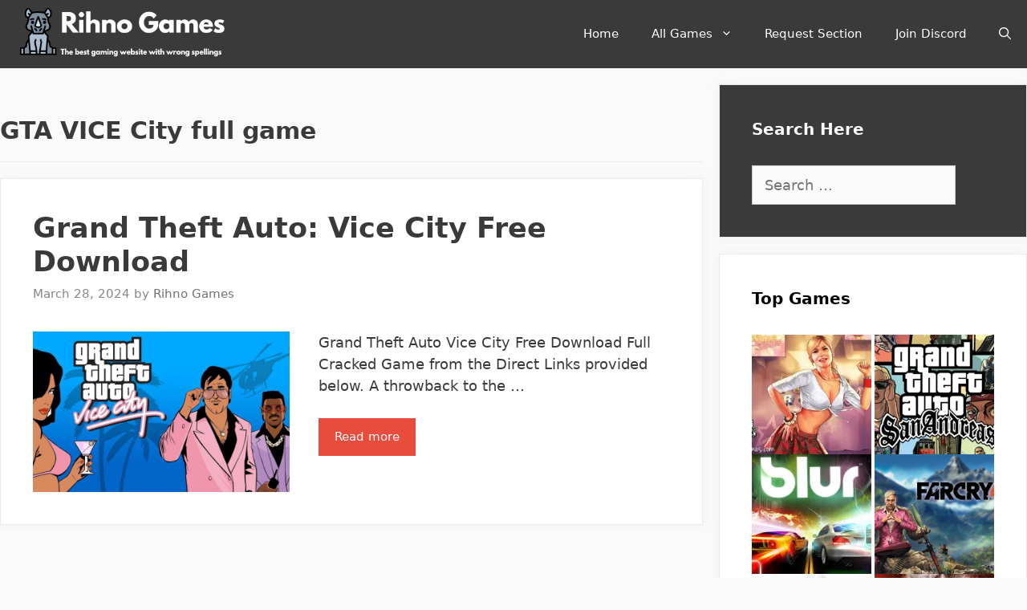

--- FILE ---
content_type: text/html; charset=UTF-8
request_url: https://rihnogames.com/tag/gta-vice-city-full-game/
body_size: 22341
content:
<!DOCTYPE html>
<html lang="en-US">
<head>
	<meta charset="UTF-8">
	<meta name='robots' content='noindex, follow' />
	<style>img:is([sizes="auto" i], [sizes^="auto," i]) { contain-intrinsic-size: 3000px 1500px }</style>
	
<link rel='dns-prefetch' href='//www.google-analytics.com'>
<link rel='dns-prefetch' href='//www.googletagmanager.com'>
<script type="3416435b3eb1ba4232ba683a-text/javascript">
var trackScrolling=false;
var trackScrollingPercentage=false;
var ScrollingPercentageNumber=25;
var stLogInterval=10*1000;
var cutOffTime=900;
var trackNoEvents=false;
var trackNoMaxTime=false;
</script>
<meta name="viewport" content="width=device-width, initial-scale=1">
	<!-- This site is optimized with the Yoast SEO plugin v26.7 - https://yoast.com/wordpress/plugins/seo/ -->
	<title>GTA VICE City full game Archives - Rihno Games</title><style id="perfmatters-used-css">html{font-family:sans-serif;-ms-text-size-adjust:100%;-webkit-text-size-adjust:100%;}body{margin:0;}article,aside,details,figcaption,figure,footer,header,hgroup,main,menu,nav,section,summary{display:block;}[hidden],template{display:none;}a{background-color:transparent;}a:active,a:hover{outline:0;}h1{font-size:2em;margin:.67em 0;}img{border:0;}svg:not(:root){overflow:hidden;}button,input,optgroup,select,textarea{color:inherit;font:inherit;margin:0;}button{overflow:visible;}button,select{text-transform:none;}button,html input[type="button"],input[type="reset"],input[type="submit"]{-webkit-appearance:button;cursor:pointer;}button[disabled],html input[disabled]{cursor:default;}button::-moz-focus-inner,input::-moz-focus-inner{border:0;padding:0;}input{line-height:normal;}input[type="checkbox"],input[type="radio"]{-webkit-box-sizing:border-box;-moz-box-sizing:border-box;box-sizing:border-box;padding:0;}input[type="number"]::-webkit-inner-spin-button,input[type="number"]::-webkit-outer-spin-button{height:auto;}input[type="search"]{-webkit-appearance:textfield;-moz-box-sizing:content-box;-webkit-box-sizing:content-box;box-sizing:content-box;}input[type="search"]::-webkit-search-cancel-button,input[type="search"]::-webkit-search-decoration{-webkit-appearance:none;}@media print{*,*:before,*:after{background:transparent !important;color:#000 !important;-webkit-box-shadow:none !important;box-shadow:none !important;text-shadow:none !important;}a,a:visited{text-decoration:underline;}a[href]:after{content:" (" attr(href) ")";}a[href^="#"]:after,a[href^="javascript:"]:after{content:"";}tr,img{page-break-inside:avoid;}img{max-width:100% !important;}p,h2,h3{orphans:3;widows:3;}h2,h3{page-break-after:avoid;}}@font-face{font-family:"Glyphicons Halflings";src:url("https://rihnogames.com/wp-content/plugins/easy-bootstrap-shortcodes/styles/../fonts/glyphicons-halflings-regular.eot");src:url("https://rihnogames.com/wp-content/plugins/easy-bootstrap-shortcodes/styles/../fonts/glyphicons-halflings-regular.eot?#iefix") format("embedded-opentype"),url("https://rihnogames.com/wp-content/plugins/easy-bootstrap-shortcodes/styles/../fonts/glyphicons-halflings-regular.woff2") format("woff2"),url("https://rihnogames.com/wp-content/plugins/easy-bootstrap-shortcodes/styles/../fonts/glyphicons-halflings-regular.woff") format("woff"),url("https://rihnogames.com/wp-content/plugins/easy-bootstrap-shortcodes/styles/../fonts/glyphicons-halflings-regular.ttf") format("truetype"),url("https://rihnogames.com/wp-content/plugins/easy-bootstrap-shortcodes/styles/../fonts/glyphicons-halflings-regular.svg#glyphicons_halflingsregular") format("svg");}*{-webkit-box-sizing:border-box;-moz-box-sizing:border-box;box-sizing:border-box;}*:before,*:after{-webkit-box-sizing:border-box;-moz-box-sizing:border-box;box-sizing:border-box;}html{font-size:10px;-webkit-tap-highlight-color:rgba(0,0,0,0);}body{font-family:"Helvetica Neue",Helvetica,Arial,sans-serif;font-size:14px;line-height:1.42857143;color:#333;background-color:#fff;}input,button,select,textarea{font-family:inherit;font-size:inherit;line-height:inherit;}a{color:#337ab7;text-decoration:none;}a:hover,a:focus{color:#23527c;text-decoration:underline;}a:focus{outline:thin dotted;outline:5px auto -webkit-focus-ring-color;outline-offset:-2px;}img{vertical-align:middle;}[role="button"]{cursor:pointer;}h1,h2,h3,h4,h5,h6,.h1,.h2,.h3,.h4,.h5,.h6{font-family:inherit;font-weight:500;line-height:1.1;color:inherit;}h1,.h1,h2,.h2,h3,.h3{margin-top:20px;margin-bottom:10px;}h1,.h1{font-size:36px;}h2,.h2{font-size:30px;}p{margin:0 0 10px;}.page-header{padding-bottom:9px;margin:40px 0 20px;border-bottom:1px solid #eee;}ul,ol{margin-top:0;margin-bottom:10px;}ul ul,ol ul,ul ol,ol ol{margin-bottom:0;}.container{margin-right:auto;margin-left:auto;padding-left:15px;padding-right:15px;}@media (min-width:768px){.container{width:750px;}}@media (min-width:992px){.container{width:970px;}}@media (min-width:1200px){.container{width:1170px;}}label{display:inline-block;max-width:100%;margin-bottom:5px;font-weight:bold;}input[type="search"]{-webkit-box-sizing:border-box;-moz-box-sizing:border-box;box-sizing:border-box;}input[type="radio"],input[type="checkbox"]{margin:4px 0 0;margin-top:1px \9;line-height:normal;}input[type="file"]{display:block;}input[type="range"]{display:block;width:100%;}input[type="file"]:focus,input[type="radio"]:focus,input[type="checkbox"]:focus{outline:thin dotted;outline:5px auto -webkit-focus-ring-color;outline-offset:-2px;}input[type="search"]{-webkit-appearance:none;}@media screen and (-webkit-min-device-pixel-ratio:0){input[type="date"],input[type="time"],input[type="datetime-local"],input[type="month"]{line-height:34px;}}input[type="radio"][disabled],input[type="checkbox"][disabled],input[type="radio"].disabled,input[type="checkbox"].disabled,fieldset[disabled] input[type="radio"],fieldset[disabled] input[type="checkbox"]{cursor:not-allowed;}@-webkit-keyframes progress-bar-stripes{from{background-position:40px 0;}to{background-position:0 0;}}@-o-keyframes progress-bar-stripes{from{background-position:40px 0;}to{background-position:0 0;}}@keyframes progress-bar-stripes{from{background-position:40px 0;}to{background-position:0 0;}}.clearfix:before,.clearfix:after,.dl-horizontal dd:before,.dl-horizontal dd:after,.container:before,.container:after,.container-fluid:before,.container-fluid:after,.row:before,.row:after,.form-horizontal .form-group:before,.form-horizontal .form-group:after,.btn-toolbar:before,.btn-toolbar:after,.btn-group-vertical>.btn-group:before,.btn-group-vertical>.btn-group:after,.nav:before,.nav:after,.navbar:before,.navbar:after,.navbar-header:before,.navbar-header:after,.navbar-collapse:before,.navbar-collapse:after,.pager:before,.pager:after,.panel-body:before,.panel-body:after,.modal-footer:before,.modal-footer:after{content:" ";display:table;}.clearfix:after,.dl-horizontal dd:after,.container:after,.container-fluid:after,.row:after,.form-horizontal .form-group:after,.btn-toolbar:after,.btn-group-vertical>.btn-group:after,.nav:after,.navbar:after,.navbar-header:after,.navbar-collapse:after,.pager:after,.panel-body:after,.modal-footer:after{clear:both;}@-ms-viewport{width:device-width;}@font-face{font-family:"FontAwesome";src:url("https://rihnogames.com/wp-content/plugins/easy-bootstrap-shortcodes/styles/../fonts/fontawesome-webfont.eot?v=4.2.0");src:url("https://rihnogames.com/wp-content/plugins/easy-bootstrap-shortcodes/styles/../fonts/fontawesome-webfont.eot?#iefix&v=4.2.0") format("embedded-opentype"),url("https://rihnogames.com/wp-content/plugins/easy-bootstrap-shortcodes/styles/../fonts/fontawesome-webfont.woff?v=4.2.0") format("woff"),url("https://rihnogames.com/wp-content/plugins/easy-bootstrap-shortcodes/styles/../fonts/fontawesome-webfont.ttf?v=4.2.0") format("truetype"),url("https://rihnogames.com/wp-content/plugins/easy-bootstrap-shortcodes/styles/../fonts/fontawesome-webfont.svg?v=4.2.0#fontawesomeregular") format("svg");font-weight:normal;font-style:normal;}@-webkit-keyframes fa-spin{0%{-webkit-transform:rotate(0deg);transform:rotate(0deg);}100%{-webkit-transform:rotate(359deg);transform:rotate(359deg);}}@keyframes fa-spin{0%{-webkit-transform:rotate(0deg);transform:rotate(0deg);}100%{-webkit-transform:rotate(359deg);transform:rotate(359deg);}}:where(.wp-block-button__link){border-radius:9999px;box-shadow:none;padding:calc(.667em + 2px) calc(1.333em + 2px);text-decoration:none;}:where(.wp-block-columns){margin-bottom:1.75em;}:where(.wp-block-columns.has-background){padding:1.25em 2.375em;}:where(.wp-block-post-comments input[type=submit]){border:none;}:where(.wp-block-cover-image:not(.has-text-color)),:where(.wp-block-cover:not(.has-text-color)){color:#fff;}:where(.wp-block-cover-image.is-light:not(.has-text-color)),:where(.wp-block-cover.is-light:not(.has-text-color)){color:#000;}.wp-block-embed.alignleft,.wp-block-embed.alignright,.wp-block[data-align=left]>[data-type="core/embed"],.wp-block[data-align=right]>[data-type="core/embed"]{max-width:360px;width:100%;}.wp-block-embed.alignleft .wp-block-embed__wrapper,.wp-block-embed.alignright .wp-block-embed__wrapper,.wp-block[data-align=left]>[data-type="core/embed"] .wp-block-embed__wrapper,.wp-block[data-align=right]>[data-type="core/embed"] .wp-block-embed__wrapper{min-width:280px;}.wp-block-cover .wp-block-embed{min-height:240px;min-width:320px;}.wp-block-embed{overflow-wrap:break-word;}.wp-block-embed figcaption{margin-bottom:1em;margin-top:.5em;}.wp-block-embed iframe{max-width:100%;}.wp-block-embed__wrapper{position:relative;}.wp-embed-responsive .wp-has-aspect-ratio .wp-block-embed__wrapper:before{content:"";display:block;padding-top:50%;}.wp-embed-responsive .wp-has-aspect-ratio iframe{bottom:0;height:100%;left:0;position:absolute;right:0;top:0;width:100%;}.wp-embed-responsive .wp-embed-aspect-21-9 .wp-block-embed__wrapper:before{padding-top:42.85%;}.wp-embed-responsive .wp-embed-aspect-18-9 .wp-block-embed__wrapper:before{padding-top:50%;}.wp-embed-responsive .wp-embed-aspect-16-9 .wp-block-embed__wrapper:before{padding-top:56.25%;}.wp-embed-responsive .wp-embed-aspect-4-3 .wp-block-embed__wrapper:before{padding-top:75%;}.wp-embed-responsive .wp-embed-aspect-1-1 .wp-block-embed__wrapper:before{padding-top:100%;}.wp-embed-responsive .wp-embed-aspect-9-16 .wp-block-embed__wrapper:before{padding-top:177.77%;}.wp-embed-responsive .wp-embed-aspect-1-2 .wp-block-embed__wrapper:before{padding-top:200%;}:where(.wp-block-file){margin-bottom:1.5em;}:where(.wp-block-file__button){border-radius:2em;display:inline-block;padding:.5em 1em;}:where(.wp-block-file__button):is(a):active,:where(.wp-block-file__button):is(a):focus,:where(.wp-block-file__button):is(a):hover,:where(.wp-block-file__button):is(a):visited{box-shadow:none;color:#fff;opacity:.85;text-decoration:none;}@keyframes turn-on-visibility{0%{opacity:0;}to{opacity:1;}}@keyframes turn-off-visibility{0%{opacity:1;visibility:visible;}99%{opacity:0;visibility:visible;}to{opacity:0;visibility:hidden;}}@keyframes lightbox-zoom-in{0%{left:var(--lightbox-initial-left-position);top:var(--lightbox-initial-top-position);transform:scale(var(--lightbox-scale-width),var(--lightbox-scale-height));}to{left:var(--lightbox-target-left-position);top:var(--lightbox-target-top-position);transform:scale(1);}}@keyframes lightbox-zoom-out{0%{left:var(--lightbox-target-left-position);top:var(--lightbox-target-top-position);transform:scale(1);visibility:visible;}99%{visibility:visible;}to{left:var(--lightbox-initial-left-position);top:var(--lightbox-initial-top-position);transform:scale(var(--lightbox-scale-width),var(--lightbox-scale-height));}}:where(.wp-block-latest-comments:not([style*=line-height] .wp-block-latest-comments__comment)){line-height:1.1;}:where(.wp-block-latest-comments:not([style*=line-height] .wp-block-latest-comments__comment-excerpt p)){line-height:1.8;}ol,ul{box-sizing:border-box;}:where(.wp-block-navigation.has-background .wp-block-navigation-item a:not(.wp-element-button)),:where(.wp-block-navigation.has-background .wp-block-navigation-submenu a:not(.wp-element-button)){padding:.5em 1em;}:where(.wp-block-navigation .wp-block-navigation__submenu-container .wp-block-navigation-item a:not(.wp-element-button)),:where(.wp-block-navigation .wp-block-navigation__submenu-container .wp-block-navigation-submenu a:not(.wp-element-button)),:where(.wp-block-navigation .wp-block-navigation__submenu-container .wp-block-navigation-submenu button.wp-block-navigation-item__content),:where(.wp-block-navigation .wp-block-navigation__submenu-container .wp-block-pages-list__item button.wp-block-navigation-item__content){padding:.5em 1em;}@keyframes overlay-menu__fade-in-animation{0%{opacity:0;transform:translateY(.5em);}to{opacity:1;transform:translateY(0);}}:where(p.has-text-color:not(.has-link-color)) a{color:inherit;}:where(.wp-block-post-excerpt){margin-bottom:var(--wp--style--block-gap);margin-top:var(--wp--style--block-gap);}:where(.wp-block-pullquote){margin:0 0 1em;}:where(.wp-block-search__button){border:1px solid #ccc;padding:6px 10px;}:where(.wp-block-search__button-inside .wp-block-search__inside-wrapper){border:1px solid #949494;box-sizing:border-box;padding:4px;}:where(.wp-block-search__button-inside .wp-block-search__inside-wrapper) :where(.wp-block-search__button){padding:4px 8px;}:where(.wp-block-term-description){margin-bottom:var(--wp--style--block-gap);margin-top:var(--wp--style--block-gap);}:where(pre.wp-block-verse){font-family:inherit;}a[data-fn].fn{counter-increment:footnotes;display:inline-flex;font-size:smaller;text-decoration:none;text-indent:-9999999px;vertical-align:super;}a[data-fn].fn:after{content:"[" counter(footnotes) "]";float:left;text-indent:0;}:root{--wp--preset--font-size--normal:16px;--wp--preset--font-size--huge:42px;}.screen-reader-text{clip:rect(1px,1px,1px,1px);word-wrap:normal !important;border:0;-webkit-clip-path:inset(50%);clip-path:inset(50%);height:1px;margin:-1px;overflow:hidden;padding:0;position:absolute;width:1px;}.screen-reader-text:focus{clip:auto !important;background-color:#ddd;-webkit-clip-path:none;clip-path:none;color:#444;display:block;font-size:1em;height:auto;left:5px;line-height:normal;padding:15px 23px 14px;text-decoration:none;top:5px;width:auto;z-index:100000;}html :where(.has-border-color){border-style:solid;}html :where([style*=border-top-color]){border-top-style:solid;}html :where([style*=border-right-color]){border-right-style:solid;}html :where([style*=border-bottom-color]){border-bottom-style:solid;}html :where([style*=border-left-color]){border-left-style:solid;}html :where([style*=border-width]){border-style:solid;}html :where([style*=border-top-width]){border-top-style:solid;}html :where([style*=border-right-width]){border-right-style:solid;}html :where([style*=border-bottom-width]){border-bottom-style:solid;}html :where([style*=border-left-width]){border-left-style:solid;}html :where(img[class*=wp-image-]){height:auto;max-width:100%;}:where(figure){margin:0 0 1em;}html :where(.is-position-sticky){--wp-admin--admin-bar--position-offset:var(--wp-admin--admin-bar--height,0px);}@media screen and (max-width:600px){html :where(.is-position-sticky){--wp-admin--admin-bar--position-offset:0px;}}@-webkit-keyframes a{to{-webkit-transform:rotate(1 turn);transform:rotate(1 turn);}}@keyframes a{to{-webkit-transform:rotate(1 turn);transform:rotate(1 turn);}}@-webkit-keyframes b{0%{background-position:0 0;}to{background-position:30px 0;}}@keyframes b{0%{background-position:0 0;}to{background-position:30px 0;}}.clearfix:after,.clearfix:before,.grid-100:after,.grid-100:before,.grid-15:after,.grid-15:before,.grid-20:after,.grid-20:before,.grid-25:after,.grid-25:before,.grid-30:after,.grid-30:before,.grid-33:after,.grid-33:before,.grid-35:after,.grid-35:before,.grid-40:after,.grid-40:before,.grid-45:after,.grid-45:before,.grid-50:after,.grid-50:before,.grid-55:after,.grid-55:before,.grid-60:after,.grid-60:before,.grid-65:after,.grid-65:before,.grid-66:after,.grid-66:before,.grid-70:after,.grid-70:before,.grid-75:after,.grid-75:before,.grid-80:after,.grid-80:before,.grid-85:after,.grid-85:before,.grid-container:after,.grid-container:before,[class*=mobile-grid-]:after,[class*=mobile-grid-]:before,[class*=tablet-grid-]:after,[class*=tablet-grid-]:before{content:".";display:block;overflow:hidden;visibility:hidden;font-size:0;line-height:0;width:0;height:0;}.clearfix:after,.grid-100:after,.grid-15:after,.grid-20:after,.grid-25:after,.grid-30:after,.grid-33:after,.grid-35:after,.grid-40:after,.grid-45:after,.grid-50:after,.grid-55:after,.grid-60:after,.grid-65:after,.grid-66:after,.grid-70:after,.grid-75:after,.grid-80:after,.grid-85:after,.grid-90:after,.grid-95:after,.grid-container:after,[class*=mobile-grid-]:after,[class*=tablet-grid-]:after{clear:both;}.grid-container{margin-left:auto;margin-right:auto;max-width:1200px;padding-left:10px;padding-right:10px;}.grid-100,.grid-15,.grid-20,.grid-25,.grid-30,.grid-33,.grid-35,.grid-40,.grid-45,.grid-50,.grid-55,.grid-60,.grid-65,.grid-66,.grid-70,.grid-75,.grid-80,.grid-85,.grid-90,.grid-95,[class*=mobile-grid-],[class*=tablet-grid-]{box-sizing:border-box;padding-left:10px;padding-right:10px;}.grid-parent{padding-left:0;padding-right:0;}@media (max-width:767px){.mobile-grid-100{clear:both;width:100%;}}@media (min-width:768px) and (max-width:1024px){[class*=tablet-pull-],[class*=tablet-push-]{position:relative;}.tablet-grid-30{float:left;width:30%;}.tablet-grid-70{float:left;width:70%;}}@media (min-width:1025px){.grid-30{float:left;width:30%;}.grid-70{float:left;width:70%;}}a,abbr,acronym,address,applet,big,blockquote,body,caption,cite,code,dd,del,dfn,div,dl,dt,em,fieldset,font,form,h1,h2,h3,h4,h5,h6,html,iframe,ins,kbd,label,legend,li,object,ol,p,pre,q,s,samp,small,span,strike,strong,sub,sup,table,tbody,td,tfoot,th,thead,tr,tt,ul,var{border:0;margin:0;padding:0;}html{font-family:sans-serif;-webkit-text-size-adjust:100%;-ms-text-size-adjust:100%;}article,aside,details,figcaption,figure,footer,header,main,nav,section{display:block;}[hidden],template{display:none;}ol,ul{list-style:none;}a{background-color:transparent;}a img{border:0;}body,button,input,select,textarea{font-family:-apple-system,system-ui,BlinkMacSystemFont,"Segoe UI",Helvetica,Arial,sans-serif,"Apple Color Emoji","Segoe UI Emoji","Segoe UI Symbol";font-weight:400;text-transform:none;font-size:17px;line-height:1.5;}p{margin-bottom:1.5em;}h1,h2,h3,h4,h5,h6{font-family:inherit;font-size:100%;font-style:inherit;font-weight:inherit;}h1{font-size:42px;margin-bottom:20px;line-height:1.2em;font-weight:400;text-transform:none;}h2{font-size:35px;margin-bottom:20px;line-height:1.2em;font-weight:400;text-transform:none;}ol,ul{margin:0 0 1.5em 3em;}ul{list-style:disc;}li>ol,li>ul{margin-bottom:0;margin-left:1.5em;}img{height:auto;max-width:100%;}button,input,select,textarea{font-size:100%;margin:0;vertical-align:baseline;}button,html input[type=button],input[type=reset],input[type=submit]{border:1px solid transparent;background:#55555e;cursor:pointer;-webkit-appearance:button;padding:10px 20px;color:#fff;}input[type=checkbox],input[type=radio]{box-sizing:border-box;padding:0;}input[type=search]{-webkit-appearance:textfield;box-sizing:content-box;}input[type=search]::-webkit-search-decoration{-webkit-appearance:none;}button::-moz-focus-inner,input::-moz-focus-inner{border:0;padding:0;}input[type=email],input[type=number],input[type=password],input[type=search],input[type=tel],input[type=text],input[type=url],select,textarea{background:#fafafa;color:#666;border:1px solid #ccc;border-radius:0;padding:10px 15px;box-sizing:border-box;max-width:100%;}input[type=file]{max-width:100%;box-sizing:border-box;}a,button,input{transition:color .1s ease-in-out,background-color .1s ease-in-out;}a{text-decoration:none;}.button,.wp-block-button .wp-block-button__link{padding:10px 20px;display:inline-block;}.screen-reader-text{border:0;clip:rect(1px,1px,1px,1px);-webkit-clip-path:inset(50%);clip-path:inset(50%);height:1px;margin:-1px;overflow:hidden;padding:0;position:absolute !important;width:1px;word-wrap:normal !important;}.screen-reader-text:focus{background-color:#f1f1f1;border-radius:3px;box-shadow:0 0 2px 2px rgba(0,0,0,.6);clip:auto !important;-webkit-clip-path:none;clip-path:none;color:#21759b;display:block;font-size:.875rem;font-weight:700;height:auto;left:5px;line-height:normal;padding:15px 23px 14px;text-decoration:none;top:5px;width:auto;z-index:100000;}#primary[tabindex="-1"]:focus{outline:0;}.clear:after,.comment-content:after,.entry-content:after,.inside-footer-widgets:not(.grid-container):after,.inside-header:not(.grid-container):after,.inside-navigation:not(.grid-container):after,.inside-top-bar:not(.grid-container):after,.page-header-content-container:after,.paging-navigation:after,.site-content:after,.site-footer:after,.site-header:after,.site-info:after{content:"";display:table;clear:both;}.main-navigation{z-index:100;padding:0;clear:both;display:block;}.main-navigation a{display:block;text-decoration:none;font-weight:400;text-transform:none;font-size:15px;}.main-navigation ul{list-style:none;margin:0;padding-left:0;}.main-navigation .main-nav ul li a{padding-left:20px;padding-right:20px;line-height:60px;}.inside-navigation{position:relative;}.main-navigation li{float:left;position:relative;}.nav-aligned-center .main-navigation:not(.toggled) .menu>li,.nav-aligned-right .main-navigation:not(.toggled) .menu>li{float:none;display:inline-block;}.nav-aligned-center .main-navigation:not(.toggled) ul,.nav-aligned-right .main-navigation:not(.toggled) ul{letter-spacing:-.31em;font-size:1em;}.nav-aligned-center .main-navigation:not(.toggled) ul li,.nav-aligned-right .main-navigation:not(.toggled) ul li{letter-spacing:normal;}.nav-aligned-right .main-navigation{text-align:right;}.main-navigation li.search-item{float:right;}.main-navigation .mobile-bar-items a{padding-left:20px;padding-right:20px;line-height:60px;}.main-navigation ul ul{display:block;box-shadow:1px 1px 0 rgba(0,0,0,.1);float:left;position:absolute;left:-99999px;opacity:0;z-index:99999;width:200px;text-align:left;top:auto;transition:opacity 80ms linear;transition-delay:0s;pointer-events:none;height:0;overflow:hidden;}.main-navigation ul ul a{display:block;}.main-navigation ul ul li{width:100%;}.main-navigation .main-nav ul ul li a{line-height:normal;padding:10px 20px;font-size:14px;}.main-navigation .main-nav ul li.menu-item-has-children>a{padding-right:0;position:relative;}.main-navigation:not(.toggled) ul li.sfHover>ul,.main-navigation:not(.toggled) ul li:hover>ul{left:auto;opacity:1;transition-delay:150ms;pointer-events:auto;height:auto;overflow:visible;}.main-navigation:not(.toggled) ul ul li.sfHover>ul,.main-navigation:not(.toggled) ul ul li:hover>ul{left:100%;top:0;}.menu-item-has-children .dropdown-menu-toggle{display:inline-block;height:100%;clear:both;padding-right:20px;padding-left:10px;}.menu-item-has-children ul .dropdown-menu-toggle{padding-top:10px;padding-bottom:10px;margin-top:-10px;}.sidebar .menu-item-has-children .dropdown-menu-toggle,nav ul ul .menu-item-has-children .dropdown-menu-toggle{float:right;}.widget-area .main-navigation li{float:none;display:block;width:100%;padding:0;margin:0;}.sidebar .main-navigation.sub-menu-right ul li.sfHover ul,.sidebar .main-navigation.sub-menu-right ul li:hover ul{top:0;left:100%;}.site-logo{display:inline-block;max-width:100%;}.entry-header .gp-icon,.posted-on .updated{display:none;}.byline,.entry-header .cat-links,.entry-header .comments-link,.entry-header .tags-links,.group-blog .byline,.single .byline{display:inline;}footer.entry-meta .byline,footer.entry-meta .posted-on{display:block;}.entry-content:not(:first-child),.entry-summary:not(:first-child),.page-content:not(:first-child){margin-top:2em;}.entry-header,.site-content{word-wrap:break-word;}.entry-title{margin-bottom:0;}.author .page-header .page-title{display:flex;align-items:center;}.page-header .author-info>:last-child,.page-header>:last-child{margin-bottom:0;}.entry-meta{font-size:85%;margin-top:.5em;line-height:1.5;}footer.entry-meta{margin-top:2em;}.entry-content>p:last-child,.entry-summary>p:last-child,.page-content>p:last-child,.read-more-container,.taxonomy-description p:last-child{margin-bottom:0;}.wp-caption{margin-bottom:1.5em;max-width:100%;position:relative;}.wp-caption img[class*=wp-image-]{display:block;margin:0 auto 0;max-width:100%;}.wp-caption .wp-caption-text{font-size:75%;padding-top:5px;opacity:.8;}.wp-caption img{position:relative;vertical-align:bottom;}.widget-area .widget{padding:40px;}.footer-widgets .widget :last-child,.sidebar .widget :last-child{margin-bottom:0;}.widget-title{margin-bottom:30px;font-size:20px;line-height:1.5;font-weight:400;text-transform:none;}.widget ol,.widget ul{margin:0;}.widget .search-field{width:100%;}.widget_search .search-submit{display:none;}.widget{margin:0 0 30px;box-sizing:border-box;}.separate-containers .widget:last-child,.widget:last-child{margin-bottom:0;}.footer-widgets .widget,.sidebar .widget{font-size:17px;}.widget ul li{list-style-type:none;position:relative;padding-bottom:5px;}.widget_nav_menu ul ul,.widget_pages ul ul{margin-left:1em;margin-top:5px;}.widget ul li.menu-item-has-children,.widget ul li.page_item_has_children{padding-bottom:0;}.sidebar .grid-container{max-width:100%;width:100%;}.post{margin:0 0 2em;}.page-header{margin-bottom:30px;}.separate-containers .comments-area,.separate-containers .inside-article,.separate-containers .page-header,.separate-containers .paging-navigation{padding:40px;}.separate-containers .page-header,.separate-containers .site-main>*,.separate-containers .widget{margin-bottom:20px;}.separate-containers .site-main{margin:20px;}.separate-containers.both-right .site-main,.separate-containers.right-sidebar .site-main{margin-left:0;}.separate-containers .inside-left-sidebar,.separate-containers .inside-right-sidebar{margin-top:20px;margin-bottom:20px;}.widget-area .main-navigation{margin-bottom:20px;}.one-container .site-main>:last-child,.separate-containers .site-main>:last-child{margin-bottom:0;}.site-info{text-align:center;font-size:15px;}.site-info{padding:20px 40px;}.footer-bar-active .footer-bar .widget{padding:0;}.footer-bar .widget_nav_menu>div>ul{display:inline-block;vertical-align:top;}.footer-bar .widget_nav_menu li{margin:0 10px;float:left;padding:0;}.footer-bar .widget_nav_menu li:first-child{margin-left:0;}.footer-bar .widget_nav_menu li:last-child{margin-right:0;}.footer-bar .widget_nav_menu li ul{display:none;}.footer-bar .widget-title{display:none;}.footer-bar-align-right .copyright-bar{float:left;}.footer-bar-align-right .footer-bar{float:right;text-align:right;}.post-image:not(:first-child){margin-top:2em;}.one-container .inside-article>[class*=page-header-],.separate-containers .inside-article>[class*=page-header-]{margin-bottom:2em;margin-top:0;}.gp-icon{display:inline-flex;align-self:center;}.gp-icon svg{height:1em;width:1em;top:.125em;position:relative;fill:currentColor;}.close-search .icon-search svg:nth-child(1),.icon-menu-bars svg:nth-child(2),.icon-search svg:nth-child(2),.toggled .icon-menu-bars svg:nth-child(1){display:none;}.entry-meta .gp-icon{margin-right:.6em;opacity:.7;}.container.grid-container{width:auto;}.menu-toggle,.mobile-bar-items,.sidebar-nav-mobile{display:none;}.menu-toggle{padding:0 20px;line-height:60px;margin:0;font-weight:400;text-transform:none;font-size:15px;cursor:pointer;}button.menu-toggle{background-color:transparent;width:100%;border:0;text-align:center;}button.menu-toggle:active,button.menu-toggle:focus,button.menu-toggle:hover{background-color:transparent;}.menu-toggle .mobile-menu{padding-left:3px;}.menu-toggle .gp-icon+.mobile-menu{padding-left:9px;}.menu-toggle .mobile-menu:empty{display:none;}.nav-search-enabled .main-navigation .menu-toggle{text-align:left;}.mobile-bar-items{display:none;position:absolute;right:0;top:0;z-index:21;list-style-type:none;}.mobile-bar-items a{display:inline-block;}@media (max-width:768px){a,body,button,input,select,textarea{transition:all 0s ease-in-out;}.footer-bar .widget_nav_menu li:first-child{margin-left:10px;}.footer-bar .widget_nav_menu li:last-child{margin-right:10px;}.content-area,.inside-footer-widgets>div,.sidebar{float:none;width:100%;left:0;right:0;}.site-main{margin-left:0 !important;margin-right:0 !important;}body:not(.no-sidebar) .site-main{margin-bottom:0 !important;}.post-image-aligned-left .post-image,.post-image-aligned-right .post-image{float:none;margin:2em 0;text-align:center;}.entry-meta{font-size:inherit;}.entry-meta a{line-height:1.8em;}.site-info{text-align:center;}.copyright-bar{float:none !important;text-align:center !important;}.footer-bar{float:none !important;text-align:center !important;margin-bottom:20px;}.footer-bar .widget_nav_menu li{float:none;display:inline-block;padding:5px 0;}}@keyframes spin{0%{-webkit-transform:rotate(0deg);transform:rotate(0deg);}to{-webkit-transform:rotate(360deg);transform:rotate(360deg);}}.post-image-aligned-left .inside-article .featured-image,.post-image-aligned-left .inside-article .post-image{margin-top:0;margin-right:2em;float:left;text-align:left;}.post-image-below-header.post-image-aligned-center .inside-article .featured-image,.post-image-below-header.post-image-aligned-left .inside-article .featured-image,.post-image-below-header.post-image-aligned-left .inside-article .post-image,.post-image-below-header.post-image-aligned-right .inside-article .featured-image,.post-image-below-header.post-image-aligned-right .inside-article .post-image{margin-top:2em;}.post-image-aligned-left .inside-article:after,.post-image-aligned-left .inside-article:before,.post-image-aligned-right .inside-article:after,.post-image-aligned-right .inside-article:before{content:"";display:table;}.post-image-aligned-left .inside-article:after,.post-image-aligned-right .inside-article:after{clear:both;}.post-image-aligned-left .inside-article,.post-image-aligned-right .inside-article{zoom:1;}@media (max-width:768px){body:not(.post-image-aligned-center) .featured-image,body:not(.post-image-aligned-center) .inside-article .featured-image,body:not(.post-image-aligned-center) .inside-article .post-image{margin-right:0;margin-left:0;float:none;text-align:center;}}.navigation-branding,.site-logo.mobile-header-logo{display:-webkit-box;display:-ms-flexbox;display:flex;-webkit-box-align:center;-ms-flex-align:center;align-items:center;-webkit-box-ordinal-group:2;-ms-flex-order:1;order:1;margin-right:auto;margin-left:10px;}.navigation-branding img,.site-logo.mobile-header-logo img{position:relative;vertical-align:middle;padding:10px 0;display:block;-moz-box-sizing:border-box;-webkit-box-sizing:border-box;box-sizing:border-box;-webkit-transition:height .3s ease;-o-transition:height .3s ease;transition:height .3s ease;}.navigation-branding img{margin-right:10px;}.main-navigation:not(.grid-container):not(.mobile-header-navigation) .inside-navigation.grid-container .navigation-branding{margin-left:0;}#mobile-header .inside-navigation,.main-navigation.has-branding .inside-navigation,.main-navigation.has-sticky-branding.navigation-stick .inside-navigation{-ms-flex-wrap:wrap;flex-wrap:wrap;display:-webkit-box;display:-ms-flexbox;display:flex;-webkit-box-align:center;-ms-flex-align:center;align-items:center;}.main-navigation .menu-toggle{-webkit-box-flex:1;-ms-flex-positive:1;flex-grow:1;width:auto;}.main-navigation.has-branding .menu-toggle,.main-navigation.has-sticky-branding.navigation-stick .menu-toggle{-webkit-box-flex:0;-ms-flex-positive:0;flex-grow:0;-webkit-box-ordinal-group:4;-ms-flex-order:3;order:3;padding-right:20px;}.main-navigation .mobile-bar-items{-webkit-box-ordinal-group:3;-ms-flex-order:2;order:2;position:relative;}.main-navigation.navigation-stick:not(.has-sticky-branding):not(.has-branding) .menu-toggle,.main-navigation:not(.slideout-navigation):not(.has-branding):not(.has-sticky-branding) .menu-toggle{-webkit-box-ordinal-group:2;-ms-flex-order:1;order:1;-webkit-box-flex:1;-ms-flex-positive:1;flex-grow:1;}.main-navigation:not(.slideout-navigation) .mobile-bar-items+.menu-toggle{text-align:left;}.main-navigation:not(.slideout-navigation) .main-nav{-webkit-box-ordinal-group:5;-ms-flex-order:4;order:4;}.mobile-bar-items{position:relative;}@font-face{font-family:swiper-icons;font-style:normal;font-weight:400;src:url("data:application/font-woff;charset=utf-8;base64, [base64]//wADZ2x5ZgAAAywAAADMAAAD2MHtryVoZWFkAAABbAAAADAAAAA2E2+eoWhoZWEAAAGcAAAAHwAAACQC9gDzaG10eAAAAigAAAAZAAAArgJkABFsb2NhAAAC0AAAAFoAAABaFQAUGG1heHAAAAG8AAAAHwAAACAAcABAbmFtZQAAA/gAAAE5AAACXvFdBwlwb3N0AAAFNAAAAGIAAACE5s74hXjaY2BkYGAAYpf5Hu/j+W2+MnAzMYDAzaX6QjD6/4//Bxj5GA8AuRwMYGkAPywL13jaY2BkYGA88P8Agx4j+/8fQDYfA1AEBWgDAIB2BOoAeNpjYGRgYNBh4GdgYgABEMnIABJzYNADCQAACWgAsQB42mNgYfzCOIGBlYGB0YcxjYGBwR1Kf2WQZGhhYGBiYGVmgAFGBiQQkOaawtDAoMBQxXjg/wEGPcYDDA4wNUA2CCgwsAAAO4EL6gAAeNpj2M0gyAACqxgGNWBkZ2D4/wMA+xkDdgAAAHjaY2BgYGaAYBkGRgYQiAHyGMF8FgYHIM3DwMHABGQrMOgyWDLEM1T9/w8UBfEMgLzE////P/5//f/V/xv+r4eaAAeMbAxwIUYmIMHEgKYAYjUcsDAwsLKxc3BycfPw8jEQA/[base64]/uznmfPFBNODM2K7MTQ45YEAZqGP81AmGGcF3iPqOop0r1SPTaTbVkfUe4HXj97wYE+yNwWYxwWu4v1ugWHgo3S1XdZEVqWM7ET0cfnLGxWfkgR42o2PvWrDMBSFj/IHLaF0zKjRgdiVMwScNRAoWUoH78Y2icB/yIY09An6AH2Bdu/UB+yxopYshQiEvnvu0dURgDt8QeC8PDw7Fpji3fEA4z/PEJ6YOB5hKh4dj3EvXhxPqH/SKUY3rJ7srZ4FZnh1PMAtPhwP6fl2PMJMPDgeQ4rY8YT6Gzao0eAEA409DuggmTnFnOcSCiEiLMgxCiTI6Cq5DZUd3Qmp10vO0LaLTd2cjN4fOumlc7lUYbSQcZFkutRG7g6JKZKy0RmdLY680CDnEJ+UMkpFFe1RN7nxdVpXrC4aTtnaurOnYercZg2YVmLN/d/gczfEimrE/fs/bOuq29Zmn8tloORaXgZgGa78yO9/cnXm2BpaGvq25Dv9S4E9+5SIc9PqupJKhYFSSl47+Qcr1mYNAAAAeNptw0cKwkAAAMDZJA8Q7OUJvkLsPfZ6zFVERPy8qHh2YER+3i/BP83vIBLLySsoKimrqKqpa2hp6+jq6RsYGhmbmJqZSy0sraxtbO3sHRydnEMU4uR6yx7JJXveP7WrDycAAAAAAAH//wACeNpjYGRgYOABYhkgZgJCZgZNBkYGLQZtIJsFLMYAAAw3ALgAeNolizEKgDAQBCchRbC2sFER0YD6qVQiBCv/H9ezGI6Z5XBAw8CBK/m5iQQVauVbXLnOrMZv2oLdKFa8Pjuru2hJzGabmOSLzNMzvutpB3N42mNgZGBg4GKQYzBhYMxJLMlj4GBgAYow/P/PAJJhLM6sSoWKfWCAAwDAjgbRAAB42mNgYGBkAIIbCZo5IPrmUn0hGA0AO8EFTQAA") format("woff");}:root{--swiper-theme-color:#007aff;}:root{--swiper-navigation-size:44px;}:root{--jp-carousel-primary-color:#fff;--jp-carousel-primary-subtle-color:#999;--jp-carousel-bg-color:#000;--jp-carousel-bg-faded-color:#222;--jp-carousel-border-color:#3a3a3a;}[data-carousel-extra]:not(.jp-carousel-wrap) img,[data-carousel-extra]:not(.jp-carousel-wrap) img+figcaption{cursor:pointer;}@keyframes load8{0%{transform:rotate(0deg);}to{transform:rotate(1 turn);}}:root{--jetpack--contact-form--border:1px solid #8c8f94;--jetpack--contact-form--border-color:#8c8f94;--jetpack--contact-form--border-size:1px;--jetpack--contact-form--border-style:solid;--jetpack--contact-form--border-radius:0px;--jetpack--contact-form--input-padding:16px;--jetpack--contact-form--font-size:16px;}:where(.contact-form textarea){height:200px;}.contact-form :where(input[type=radio],input[type=checkbox]){float:none;height:1rem;width:1rem;}@keyframes spinner-inner{0%{opacity:1;}to{opacity:0;}}div[class^=gr_custom_container]{background-color:#fff;border:1px solid gray;border-radius:10px;color:#000;padding:10px 5px;}div[class^=gr_custom_container] a{color:#000;}h2[class^=gr_custom_header]{display:none;}div[class^=gr_custom_each_container]{border-bottom:1px solid #a7aaad;clear:both;margin-bottom:10px;overflow:auto;padding-bottom:4px;width:100%;}div[class^=gr_custom_book_container]{float:right;height:60px;margin-left:4px;overflow:hidden;width:39px;}div[class^=gr_custom_author]{font-size:10px;}div[class^=gr_custom_tags]{color:gray;font-size:10px;}div[class^=gr_custom_rating]{display:none;}.widgets-grid-layout{width:100%;}.widgets-grid-layout:after,.widgets-grid-layout:before{content:" ";display:table;}.widgets-grid-layout:after{clear:both;}.widget-grid-view-image{float:left;max-width:50%;}.widget-grid-view-image a{display:block;margin:0 2px 4px 0;}.widget-grid-view-image:nth-child(2n){float:right;}.widget-grid-view-image:nth-child(2n) a{margin:0 0 4px 2px;}.widgets-grid-layout .widget-grid-view-image img{height:auto;max-width:100%;}@keyframes fadeIn{0%{opacity:0;visibility:hidden;}to{opacity:1;visibility:visible;}}.screen-reader-text{clip:rect(1px,1px,1px,1px);word-wrap:normal !important;border:0;clip-path:inset(50%);height:1px;margin:-1px;overflow:hidden;padding:0;position:absolute !important;width:1px;}</style>
	<meta property="og:locale" content="en_US" />
	<meta property="og:type" content="article" />
	<meta property="og:title" content="GTA VICE City full game Archives - Rihno Games" />
	<meta property="og:url" content="https://rihnogames.com/tag/gta-vice-city-full-game/" />
	<meta property="og:site_name" content="Rihno Games" />
	<meta name="twitter:card" content="summary_large_image" />
	<meta name="twitter:site" content="@rihnogames" />
	<script type="application/ld+json" class="yoast-schema-graph">{"@context":"https://schema.org","@graph":[{"@type":"CollectionPage","@id":"https://rihnogames.com/tag/gta-vice-city-full-game/","url":"https://rihnogames.com/tag/gta-vice-city-full-game/","name":"GTA VICE City full game Archives - Rihno Games","isPartOf":{"@id":"https://rihnogames.com/#website"},"primaryImageOfPage":{"@id":"https://rihnogames.com/tag/gta-vice-city-full-game/#primaryimage"},"image":{"@id":"https://rihnogames.com/tag/gta-vice-city-full-game/#primaryimage"},"thumbnailUrl":"https://rihnogames.com/wp-content/uploads/2019/10/Grand-Theft-Auto-Vice-City-Free-Download.jpg","breadcrumb":{"@id":"https://rihnogames.com/tag/gta-vice-city-full-game/#breadcrumb"},"inLanguage":"en-US"},{"@type":"ImageObject","inLanguage":"en-US","@id":"https://rihnogames.com/tag/gta-vice-city-full-game/#primaryimage","url":"https://rihnogames.com/wp-content/uploads/2019/10/Grand-Theft-Auto-Vice-City-Free-Download.jpg","contentUrl":"https://rihnogames.com/wp-content/uploads/2019/10/Grand-Theft-Auto-Vice-City-Free-Download.jpg","width":1024,"height":640,"caption":"Grand Theft Auto Vice City Free Download"},{"@type":"BreadcrumbList","@id":"https://rihnogames.com/tag/gta-vice-city-full-game/#breadcrumb","itemListElement":[{"@type":"ListItem","position":1,"name":"Home","item":"https://rihnogames.com/"},{"@type":"ListItem","position":2,"name":"GTA VICE City full game"}]},{"@type":"WebSite","@id":"https://rihnogames.com/#website","url":"https://rihnogames.com/","name":"Rihno Games","description":"The Best Gaming Website with Wrong Spellings","publisher":{"@id":"https://rihnogames.com/#organization"},"potentialAction":[{"@type":"SearchAction","target":{"@type":"EntryPoint","urlTemplate":"https://rihnogames.com/?s={search_term_string}"},"query-input":{"@type":"PropertyValueSpecification","valueRequired":true,"valueName":"search_term_string"}}],"inLanguage":"en-US"},{"@type":"Organization","@id":"https://rihnogames.com/#organization","name":"Rihno Games","url":"https://rihnogames.com/","logo":{"@type":"ImageObject","inLanguage":"en-US","@id":"https://rihnogames.com/#/schema/logo/image/","url":"https://rihnogames.com/wp-content/uploads/2020/05/Rihno-Games-LOGO.png","contentUrl":"https://rihnogames.com/wp-content/uploads/2020/05/Rihno-Games-LOGO.png","width":500,"height":500,"caption":"Rihno Games"},"image":{"@id":"https://rihnogames.com/#/schema/logo/image/"},"sameAs":["https://www.facebook.com/rihnogames","https://x.com/rihnogames","https://www.instagram.com/rihnogames/","https://www.linkedin.com/in/abdmughalx","https://www.pinterest.com/abdmughal/rihnogames/","https://www.youtube.com/c/GamesInstructor"]}]}</script>
	<!-- / Yoast SEO plugin. -->


<link rel='dns-prefetch' href='//secure.gravatar.com' />
<link rel='dns-prefetch' href='//stats.wp.com' />
<link rel='dns-prefetch' href='//v0.wordpress.com' />
<link rel='stylesheet' id='litespeed-cache-dummy-css' data-pmdelayedstyle="https://rihnogames.com/wp-content/plugins/litespeed-cache/assets/css/litespeed-dummy.css?ver=6.8.3" media='all' />
<link rel='stylesheet' id='bootstrap-css' data-pmdelayedstyle="https://rihnogames.com/wp-content/plugins/easy-bootstrap-shortcodes/styles/bootstrap.min.css?ver=6.8.3" media='all' />
<link rel='stylesheet' id='bootstrap-fa-icon-css' data-pmdelayedstyle="https://rihnogames.com/wp-content/plugins/easy-bootstrap-shortcodes/styles/font-awesome.min.css?ver=6.8.3" media='all' />
<link rel='stylesheet' id='wp-block-library-css' data-pmdelayedstyle="https://rihnogames.com/wp-includes/css/dist/block-library/style.min.css?ver=6.8.3" media='all' />
<style id='classic-theme-styles-inline-css'>
/*! This file is auto-generated */
.wp-block-button__link{color:#fff;background-color:#32373c;border-radius:9999px;box-shadow:none;text-decoration:none;padding:calc(.667em + 2px) calc(1.333em + 2px);font-size:1.125em}.wp-block-file__button{background:#32373c;color:#fff;text-decoration:none}
</style>
<link rel='stylesheet' id='mediaelement-css' data-pmdelayedstyle="https://rihnogames.com/wp-includes/js/mediaelement/mediaelementplayer-legacy.min.css?ver=4.2.17" media='all' />
<link rel='stylesheet' id='wp-mediaelement-css' data-pmdelayedstyle="https://rihnogames.com/wp-includes/js/mediaelement/wp-mediaelement.min.css?ver=6.8.3" media='all' />
<style id='jetpack-sharing-buttons-style-inline-css'>
.jetpack-sharing-buttons__services-list{display:flex;flex-direction:row;flex-wrap:wrap;gap:0;list-style-type:none;margin:5px;padding:0}.jetpack-sharing-buttons__services-list.has-small-icon-size{font-size:12px}.jetpack-sharing-buttons__services-list.has-normal-icon-size{font-size:16px}.jetpack-sharing-buttons__services-list.has-large-icon-size{font-size:24px}.jetpack-sharing-buttons__services-list.has-huge-icon-size{font-size:36px}@media print{.jetpack-sharing-buttons__services-list{display:none!important}}.editor-styles-wrapper .wp-block-jetpack-sharing-buttons{gap:0;padding-inline-start:0}ul.jetpack-sharing-buttons__services-list.has-background{padding:1.25em 2.375em}
</style>
<style id='global-styles-inline-css'>
:root{--wp--preset--aspect-ratio--square: 1;--wp--preset--aspect-ratio--4-3: 4/3;--wp--preset--aspect-ratio--3-4: 3/4;--wp--preset--aspect-ratio--3-2: 3/2;--wp--preset--aspect-ratio--2-3: 2/3;--wp--preset--aspect-ratio--16-9: 16/9;--wp--preset--aspect-ratio--9-16: 9/16;--wp--preset--color--black: #000000;--wp--preset--color--cyan-bluish-gray: #abb8c3;--wp--preset--color--white: #ffffff;--wp--preset--color--pale-pink: #f78da7;--wp--preset--color--vivid-red: #cf2e2e;--wp--preset--color--luminous-vivid-orange: #ff6900;--wp--preset--color--luminous-vivid-amber: #fcb900;--wp--preset--color--light-green-cyan: #7bdcb5;--wp--preset--color--vivid-green-cyan: #00d084;--wp--preset--color--pale-cyan-blue: #8ed1fc;--wp--preset--color--vivid-cyan-blue: #0693e3;--wp--preset--color--vivid-purple: #9b51e0;--wp--preset--color--contrast: var(--contrast);--wp--preset--color--contrast-2: var(--contrast-2);--wp--preset--color--contrast-3: var(--contrast-3);--wp--preset--color--base: var(--base);--wp--preset--color--base-2: var(--base-2);--wp--preset--color--base-3: var(--base-3);--wp--preset--color--accent: var(--accent);--wp--preset--gradient--vivid-cyan-blue-to-vivid-purple: linear-gradient(135deg,rgba(6,147,227,1) 0%,rgb(155,81,224) 100%);--wp--preset--gradient--light-green-cyan-to-vivid-green-cyan: linear-gradient(135deg,rgb(122,220,180) 0%,rgb(0,208,130) 100%);--wp--preset--gradient--luminous-vivid-amber-to-luminous-vivid-orange: linear-gradient(135deg,rgba(252,185,0,1) 0%,rgba(255,105,0,1) 100%);--wp--preset--gradient--luminous-vivid-orange-to-vivid-red: linear-gradient(135deg,rgba(255,105,0,1) 0%,rgb(207,46,46) 100%);--wp--preset--gradient--very-light-gray-to-cyan-bluish-gray: linear-gradient(135deg,rgb(238,238,238) 0%,rgb(169,184,195) 100%);--wp--preset--gradient--cool-to-warm-spectrum: linear-gradient(135deg,rgb(74,234,220) 0%,rgb(151,120,209) 20%,rgb(207,42,186) 40%,rgb(238,44,130) 60%,rgb(251,105,98) 80%,rgb(254,248,76) 100%);--wp--preset--gradient--blush-light-purple: linear-gradient(135deg,rgb(255,206,236) 0%,rgb(152,150,240) 100%);--wp--preset--gradient--blush-bordeaux: linear-gradient(135deg,rgb(254,205,165) 0%,rgb(254,45,45) 50%,rgb(107,0,62) 100%);--wp--preset--gradient--luminous-dusk: linear-gradient(135deg,rgb(255,203,112) 0%,rgb(199,81,192) 50%,rgb(65,88,208) 100%);--wp--preset--gradient--pale-ocean: linear-gradient(135deg,rgb(255,245,203) 0%,rgb(182,227,212) 50%,rgb(51,167,181) 100%);--wp--preset--gradient--electric-grass: linear-gradient(135deg,rgb(202,248,128) 0%,rgb(113,206,126) 100%);--wp--preset--gradient--midnight: linear-gradient(135deg,rgb(2,3,129) 0%,rgb(40,116,252) 100%);--wp--preset--font-size--small: 13px;--wp--preset--font-size--medium: 20px;--wp--preset--font-size--large: 36px;--wp--preset--font-size--x-large: 42px;--wp--preset--spacing--20: 0.44rem;--wp--preset--spacing--30: 0.67rem;--wp--preset--spacing--40: 1rem;--wp--preset--spacing--50: 1.5rem;--wp--preset--spacing--60: 2.25rem;--wp--preset--spacing--70: 3.38rem;--wp--preset--spacing--80: 5.06rem;--wp--preset--shadow--natural: 6px 6px 9px rgba(0, 0, 0, 0.2);--wp--preset--shadow--deep: 12px 12px 50px rgba(0, 0, 0, 0.4);--wp--preset--shadow--sharp: 6px 6px 0px rgba(0, 0, 0, 0.2);--wp--preset--shadow--outlined: 6px 6px 0px -3px rgba(255, 255, 255, 1), 6px 6px rgba(0, 0, 0, 1);--wp--preset--shadow--crisp: 6px 6px 0px rgba(0, 0, 0, 1);}:where(.is-layout-flex){gap: 0.5em;}:where(.is-layout-grid){gap: 0.5em;}body .is-layout-flex{display: flex;}.is-layout-flex{flex-wrap: wrap;align-items: center;}.is-layout-flex > :is(*, div){margin: 0;}body .is-layout-grid{display: grid;}.is-layout-grid > :is(*, div){margin: 0;}:where(.wp-block-columns.is-layout-flex){gap: 2em;}:where(.wp-block-columns.is-layout-grid){gap: 2em;}:where(.wp-block-post-template.is-layout-flex){gap: 1.25em;}:where(.wp-block-post-template.is-layout-grid){gap: 1.25em;}.has-black-color{color: var(--wp--preset--color--black) !important;}.has-cyan-bluish-gray-color{color: var(--wp--preset--color--cyan-bluish-gray) !important;}.has-white-color{color: var(--wp--preset--color--white) !important;}.has-pale-pink-color{color: var(--wp--preset--color--pale-pink) !important;}.has-vivid-red-color{color: var(--wp--preset--color--vivid-red) !important;}.has-luminous-vivid-orange-color{color: var(--wp--preset--color--luminous-vivid-orange) !important;}.has-luminous-vivid-amber-color{color: var(--wp--preset--color--luminous-vivid-amber) !important;}.has-light-green-cyan-color{color: var(--wp--preset--color--light-green-cyan) !important;}.has-vivid-green-cyan-color{color: var(--wp--preset--color--vivid-green-cyan) !important;}.has-pale-cyan-blue-color{color: var(--wp--preset--color--pale-cyan-blue) !important;}.has-vivid-cyan-blue-color{color: var(--wp--preset--color--vivid-cyan-blue) !important;}.has-vivid-purple-color{color: var(--wp--preset--color--vivid-purple) !important;}.has-black-background-color{background-color: var(--wp--preset--color--black) !important;}.has-cyan-bluish-gray-background-color{background-color: var(--wp--preset--color--cyan-bluish-gray) !important;}.has-white-background-color{background-color: var(--wp--preset--color--white) !important;}.has-pale-pink-background-color{background-color: var(--wp--preset--color--pale-pink) !important;}.has-vivid-red-background-color{background-color: var(--wp--preset--color--vivid-red) !important;}.has-luminous-vivid-orange-background-color{background-color: var(--wp--preset--color--luminous-vivid-orange) !important;}.has-luminous-vivid-amber-background-color{background-color: var(--wp--preset--color--luminous-vivid-amber) !important;}.has-light-green-cyan-background-color{background-color: var(--wp--preset--color--light-green-cyan) !important;}.has-vivid-green-cyan-background-color{background-color: var(--wp--preset--color--vivid-green-cyan) !important;}.has-pale-cyan-blue-background-color{background-color: var(--wp--preset--color--pale-cyan-blue) !important;}.has-vivid-cyan-blue-background-color{background-color: var(--wp--preset--color--vivid-cyan-blue) !important;}.has-vivid-purple-background-color{background-color: var(--wp--preset--color--vivid-purple) !important;}.has-black-border-color{border-color: var(--wp--preset--color--black) !important;}.has-cyan-bluish-gray-border-color{border-color: var(--wp--preset--color--cyan-bluish-gray) !important;}.has-white-border-color{border-color: var(--wp--preset--color--white) !important;}.has-pale-pink-border-color{border-color: var(--wp--preset--color--pale-pink) !important;}.has-vivid-red-border-color{border-color: var(--wp--preset--color--vivid-red) !important;}.has-luminous-vivid-orange-border-color{border-color: var(--wp--preset--color--luminous-vivid-orange) !important;}.has-luminous-vivid-amber-border-color{border-color: var(--wp--preset--color--luminous-vivid-amber) !important;}.has-light-green-cyan-border-color{border-color: var(--wp--preset--color--light-green-cyan) !important;}.has-vivid-green-cyan-border-color{border-color: var(--wp--preset--color--vivid-green-cyan) !important;}.has-pale-cyan-blue-border-color{border-color: var(--wp--preset--color--pale-cyan-blue) !important;}.has-vivid-cyan-blue-border-color{border-color: var(--wp--preset--color--vivid-cyan-blue) !important;}.has-vivid-purple-border-color{border-color: var(--wp--preset--color--vivid-purple) !important;}.has-vivid-cyan-blue-to-vivid-purple-gradient-background{background: var(--wp--preset--gradient--vivid-cyan-blue-to-vivid-purple) !important;}.has-light-green-cyan-to-vivid-green-cyan-gradient-background{background: var(--wp--preset--gradient--light-green-cyan-to-vivid-green-cyan) !important;}.has-luminous-vivid-amber-to-luminous-vivid-orange-gradient-background{background: var(--wp--preset--gradient--luminous-vivid-amber-to-luminous-vivid-orange) !important;}.has-luminous-vivid-orange-to-vivid-red-gradient-background{background: var(--wp--preset--gradient--luminous-vivid-orange-to-vivid-red) !important;}.has-very-light-gray-to-cyan-bluish-gray-gradient-background{background: var(--wp--preset--gradient--very-light-gray-to-cyan-bluish-gray) !important;}.has-cool-to-warm-spectrum-gradient-background{background: var(--wp--preset--gradient--cool-to-warm-spectrum) !important;}.has-blush-light-purple-gradient-background{background: var(--wp--preset--gradient--blush-light-purple) !important;}.has-blush-bordeaux-gradient-background{background: var(--wp--preset--gradient--blush-bordeaux) !important;}.has-luminous-dusk-gradient-background{background: var(--wp--preset--gradient--luminous-dusk) !important;}.has-pale-ocean-gradient-background{background: var(--wp--preset--gradient--pale-ocean) !important;}.has-electric-grass-gradient-background{background: var(--wp--preset--gradient--electric-grass) !important;}.has-midnight-gradient-background{background: var(--wp--preset--gradient--midnight) !important;}.has-small-font-size{font-size: var(--wp--preset--font-size--small) !important;}.has-medium-font-size{font-size: var(--wp--preset--font-size--medium) !important;}.has-large-font-size{font-size: var(--wp--preset--font-size--large) !important;}.has-x-large-font-size{font-size: var(--wp--preset--font-size--x-large) !important;}
:where(.wp-block-post-template.is-layout-flex){gap: 1.25em;}:where(.wp-block-post-template.is-layout-grid){gap: 1.25em;}
:where(.wp-block-columns.is-layout-flex){gap: 2em;}:where(.wp-block-columns.is-layout-grid){gap: 2em;}
:root :where(.wp-block-pullquote){font-size: 1.5em;line-height: 1.6;}
</style>
<link rel='stylesheet' id='toc-screen-css' data-pmdelayedstyle="https://rihnogames.com/wp-content/plugins/table-of-contents-plus/screen.min.css?ver=2411.1" media='all' />
<link rel='stylesheet' id='crp-style-rounded-thumbs-css' data-pmdelayedstyle="https://rihnogames.com/wp-content/plugins/contextual-related-posts/css/rounded-thumbs.min.css?ver=4.1.0" media='all' />
<style id='crp-style-rounded-thumbs-inline-css'>

			.crp_related.crp-rounded-thumbs a {
				width: 150px;
                height: 150px;
				text-decoration: none;
			}
			.crp_related.crp-rounded-thumbs img {
				max-width: 150px;
				margin: auto;
			}
			.crp_related.crp-rounded-thumbs .crp_title {
				width: 100%;
			}
			
</style>
<link rel='stylesheet' id='generate-style-css' data-pmdelayedstyle="https://rihnogames.com/wp-content/themes/generatepress/assets/css/all.min.css?ver=3.6.0" media='all' />
<style id='generate-style-inline-css'>
.blog footer.entry-meta, .archive footer.entry-meta {display:none;}
body{background-color:#fafafa;color:#3a3a3a;}a{color:#e74c3c;}a:hover, a:focus, a:active{color:#000000;}body .grid-container{max-width:1400px;}.wp-block-group__inner-container{max-width:1400px;margin-left:auto;margin-right:auto;}.navigation-search{position:absolute;left:-99999px;pointer-events:none;visibility:hidden;z-index:20;width:100%;top:0;transition:opacity 100ms ease-in-out;opacity:0;}.navigation-search.nav-search-active{left:0;right:0;pointer-events:auto;visibility:visible;opacity:1;}.navigation-search input[type="search"]{outline:0;border:0;vertical-align:bottom;line-height:1;opacity:0.9;width:100%;z-index:20;border-radius:0;-webkit-appearance:none;height:60px;}.navigation-search input::-ms-clear{display:none;width:0;height:0;}.navigation-search input::-ms-reveal{display:none;width:0;height:0;}.navigation-search input::-webkit-search-decoration, .navigation-search input::-webkit-search-cancel-button, .navigation-search input::-webkit-search-results-button, .navigation-search input::-webkit-search-results-decoration{display:none;}.main-navigation li.search-item{z-index:21;}li.search-item.active{transition:opacity 100ms ease-in-out;}.nav-left-sidebar .main-navigation li.search-item.active,.nav-right-sidebar .main-navigation li.search-item.active{width:auto;display:inline-block;float:right;}.gen-sidebar-nav .navigation-search{top:auto;bottom:0;}:root{--contrast:#222222;--contrast-2:#575760;--contrast-3:#b2b2be;--base:#f0f0f0;--base-2:#f7f8f9;--base-3:#ffffff;--accent:#1e73be;}:root .has-contrast-color{color:var(--contrast);}:root .has-contrast-background-color{background-color:var(--contrast);}:root .has-contrast-2-color{color:var(--contrast-2);}:root .has-contrast-2-background-color{background-color:var(--contrast-2);}:root .has-contrast-3-color{color:var(--contrast-3);}:root .has-contrast-3-background-color{background-color:var(--contrast-3);}:root .has-base-color{color:var(--base);}:root .has-base-background-color{background-color:var(--base);}:root .has-base-2-color{color:var(--base-2);}:root .has-base-2-background-color{background-color:var(--base-2);}:root .has-base-3-color{color:var(--base-3);}:root .has-base-3-background-color{background-color:var(--base-3);}:root .has-accent-color{color:var(--accent);}:root .has-accent-background-color{background-color:var(--accent);}body, button, input, select, textarea{font-family:-apple-system, system-ui, BlinkMacSystemFont, "Segoe UI", Helvetica, Arial, sans-serif, "Apple Color Emoji", "Segoe UI Emoji", "Segoe UI Symbol";font-size:18px;}body{line-height:1.8;}.entry-content > [class*="wp-block-"]:not(:last-child):not(.wp-block-heading){margin-bottom:1.5em;}.main-navigation .main-nav ul ul li a{font-size:14px;}.widget-title{font-weight:600;}.sidebar .widget, .footer-widgets .widget{font-size:17px;}button:not(.menu-toggle),html input[type="button"],input[type="reset"],input[type="submit"],.button,.wp-block-button .wp-block-button__link{font-size:15px;}h1{font-family:-apple-system, system-ui, BlinkMacSystemFont, "Segoe UI", Helvetica, Arial, sans-serif, "Apple Color Emoji", "Segoe UI Emoji", "Segoe UI Symbol";font-weight:800;font-size:40px;}h2{font-family:-apple-system, system-ui, BlinkMacSystemFont, "Segoe UI", Helvetica, Arial, sans-serif, "Apple Color Emoji", "Segoe UI Emoji", "Segoe UI Symbol";font-weight:700;}h3{font-family:-apple-system, system-ui, BlinkMacSystemFont, "Segoe UI", Helvetica, Arial, sans-serif, "Apple Color Emoji", "Segoe UI Emoji", "Segoe UI Symbol";font-weight:700;font-size:25px;}h4{font-size:inherit;}h5{font-size:inherit;}@media (max-width:768px){.main-title{font-size:20px;}h1{font-size:30px;}h2{font-size:25px;}}.top-bar{background-color:#636363;color:#ffffff;}.top-bar a{color:#ffffff;}.top-bar a:hover{color:#303030;}.site-header{background-color:#ffffff;color:#3a3a3a;}.site-header a{color:#3a3a3a;}.main-title a,.main-title a:hover{color:#ffffff;}.site-description{color:#757575;}.main-navigation,.main-navigation ul ul{background-color:#3a3a3a;}.main-navigation .main-nav ul li a, .main-navigation .menu-toggle, .main-navigation .menu-bar-items{color:#ffffff;}.main-navigation .main-nav ul li:not([class*="current-menu-"]):hover > a, .main-navigation .main-nav ul li:not([class*="current-menu-"]):focus > a, .main-navigation .main-nav ul li.sfHover:not([class*="current-menu-"]) > a, .main-navigation .menu-bar-item:hover > a, .main-navigation .menu-bar-item.sfHover > a{color:#dee5ed;background-color:#3a3a3a;}button.menu-toggle:hover,button.menu-toggle:focus,.main-navigation .mobile-bar-items a,.main-navigation .mobile-bar-items a:hover,.main-navigation .mobile-bar-items a:focus{color:#ffffff;}.main-navigation .main-nav ul li[class*="current-menu-"] > a{background-color:rgba(10,10,10,0.31);}.navigation-search input[type="search"],.navigation-search input[type="search"]:active, .navigation-search input[type="search"]:focus, .main-navigation .main-nav ul li.search-item.active > a, .main-navigation .menu-bar-items .search-item.active > a{color:#dee5ed;background-color:#3a3a3a;}.main-navigation ul ul{background-color:#3f3f3f;}.main-navigation .main-nav ul ul li a{color:#ffffff;}.main-navigation .main-nav ul ul li:not([class*="current-menu-"]):hover > a,.main-navigation .main-nav ul ul li:not([class*="current-menu-"]):focus > a, .main-navigation .main-nav ul ul li.sfHover:not([class*="current-menu-"]) > a{color:#ffffff;background-color:#4f4f4f;}.main-navigation .main-nav ul ul li[class*="current-menu-"] > a{background-color:#4f4f4f;}.separate-containers .inside-article, .separate-containers .comments-area, .separate-containers .page-header, .one-container .container, .separate-containers .paging-navigation, .inside-page-header{background-color:#ffffff;}.entry-title a{color:#3a3a3a;}.entry-title a:hover{color:#e74c3c;}.entry-meta{color:#878787;}.entry-meta a{color:#727272;}.entry-meta a:hover{color:#0a0101;}.sidebar .widget{background-color:#ffffff;}.sidebar .widget .widget-title{color:#000000;}.footer-widgets{color:#ffffff;background-color:#3a3a3a;}.footer-widgets a{color:#ffffff;}.footer-widgets .widget-title{color:#ffffff;}.site-info{color:#3a3a3a;}.site-info a{color:#e74c3c;}.site-info a:hover{color:#0a0a0a;}.footer-bar .widget_nav_menu .current-menu-item a{color:#0a0a0a;}input[type="text"],input[type="email"],input[type="url"],input[type="password"],input[type="search"],input[type="tel"],input[type="number"],textarea,select{color:#666666;background-color:#fafafa;border-color:#cccccc;}input[type="text"]:focus,input[type="email"]:focus,input[type="url"]:focus,input[type="password"]:focus,input[type="search"]:focus,input[type="tel"]:focus,input[type="number"]:focus,textarea:focus,select:focus{color:#666666;background-color:#ffffff;border-color:#bfbfbf;}button,html input[type="button"],input[type="reset"],input[type="submit"],a.button,a.wp-block-button__link:not(.has-background){color:#ffffff;background-color:#e74c3c;}button:hover,html input[type="button"]:hover,input[type="reset"]:hover,input[type="submit"]:hover,a.button:hover,button:focus,html input[type="button"]:focus,input[type="reset"]:focus,input[type="submit"]:focus,a.button:focus,a.wp-block-button__link:not(.has-background):active,a.wp-block-button__link:not(.has-background):focus,a.wp-block-button__link:not(.has-background):hover{color:#ffffff;background-color:#3a3a3a;}a.generate-back-to-top{background-color:rgba( 0,0,0,0.4 );color:#ffffff;}a.generate-back-to-top:hover,a.generate-back-to-top:focus{background-color:rgba( 0,0,0,0.6 );color:#ffffff;}:root{--gp-search-modal-bg-color:var(--base-3);--gp-search-modal-text-color:var(--contrast);--gp-search-modal-overlay-bg-color:rgba(0,0,0,0.2);}@media (max-width: 768px){.main-navigation .menu-bar-item:hover > a, .main-navigation .menu-bar-item.sfHover > a{background:none;color:#ffffff;}}.inside-top-bar{padding:10px;}.inside-header{padding:40px;}.site-main .wp-block-group__inner-container{padding:40px;}.entry-content .alignwide, body:not(.no-sidebar) .entry-content .alignfull{margin-left:-40px;width:calc(100% + 80px);max-width:calc(100% + 80px);}.main-navigation .main-nav ul li a,.menu-toggle,.main-navigation .mobile-bar-items a{line-height:85px;}.navigation-search input[type="search"]{height:85px;}.rtl .menu-item-has-children .dropdown-menu-toggle{padding-left:20px;}.rtl .main-navigation .main-nav ul li.menu-item-has-children > a{padding-right:20px;}.site-info{padding:20px;}@media (max-width:768px){.separate-containers .inside-article, .separate-containers .comments-area, .separate-containers .page-header, .separate-containers .paging-navigation, .one-container .site-content, .inside-page-header{padding:30px;}.site-main .wp-block-group__inner-container{padding:30px;}.site-info{padding-right:10px;padding-left:10px;}.entry-content .alignwide, body:not(.no-sidebar) .entry-content .alignfull{margin-left:-30px;width:calc(100% + 60px);max-width:calc(100% + 60px);}}.one-container .sidebar .widget{padding:0px;}/* End cached CSS */@media (max-width: 768px){.main-navigation .menu-toggle,.main-navigation .mobile-bar-items,.sidebar-nav-mobile:not(#sticky-placeholder){display:block;}.main-navigation ul,.gen-sidebar-nav{display:none;}[class*="nav-float-"] .site-header .inside-header > *{float:none;clear:both;}}
.navigation-branding .main-title{font-weight:bold;text-transform:none;font-size:25px;}@media (max-width: 768px){.navigation-branding .main-title{font-size:20px;}}
.main-navigation .main-nav ul li a,.menu-toggle,.main-navigation .mobile-bar-items a{transition: line-height 300ms ease}.main-navigation.toggled .main-nav > ul{background-color: #3a3a3a}
</style>
<link rel='stylesheet' id='generate-blog-css' data-pmdelayedstyle="https://rihnogames.com/wp-content/plugins/gp-premium/blog/functions/css/style-min.css?ver=1.9.1" media='all' />
<link rel='stylesheet' id='ebs_dynamic_css-css' href='https://rihnogames.com/wp-content/plugins/easy-bootstrap-shortcodes/styles/ebs_dynamic_css.php?ver=6.8.3' media='all' />
<link rel='stylesheet' id='generate-sticky-css' data-pmdelayedstyle="https://rihnogames.com/wp-content/plugins/gp-premium/menu-plus/functions/css/sticky.min.css?ver=1.9.1" media='all' />
<link rel='stylesheet' id='generate-navigation-branding-css' data-pmdelayedstyle="https://rihnogames.com/wp-content/plugins/gp-premium/menu-plus/functions/css/navigation-branding.min.css?ver=1.9.1" media='all' />
<style id='generate-navigation-branding-inline-css'>
.navigation-branding img, .site-logo.mobile-header-logo img{height:85px;width:auto;}.navigation-branding .main-title{line-height:85px;}@media (max-width: 1410px){#site-navigation .navigation-branding, #sticky-navigation .navigation-branding{margin-left:10px;}}@media (max-width: 768px){.main-navigation:not(.slideout-navigation) .main-nav{-ms-flex:0 0 100%;flex:0 0 100%;}.main-navigation:not(.slideout-navigation) .inside-navigation{-ms-flex-wrap:wrap;flex-wrap:wrap;display:-webkit-box;display:-ms-flexbox;display:flex;}.nav-aligned-center .navigation-branding, .nav-aligned-left .navigation-branding{margin-right:auto;}.nav-aligned-center  .main-navigation.has-branding:not(.slideout-navigation) .inside-navigation .main-nav,.nav-aligned-center  .main-navigation.has-sticky-branding.navigation-stick .inside-navigation .main-nav,.nav-aligned-left  .main-navigation.has-branding:not(.slideout-navigation) .inside-navigation .main-nav,.nav-aligned-left  .main-navigation.has-sticky-branding.navigation-stick .inside-navigation .main-nav{margin-right:0px;}}
</style>
<script src="https://rihnogames.com/wp-includes/js/jquery/jquery.min.js?ver=3.7.1" id="jquery-core-js" type="3416435b3eb1ba4232ba683a-text/javascript"></script>
<script src="https://rihnogames.com/wp-includes/js/jquery/jquery-migrate.min.js?ver=3.4.1" id="jquery-migrate-js" type="3416435b3eb1ba4232ba683a-text/javascript"></script>
<script src="https://rihnogames.com/wp-content/plugins/easy-bootstrap-shortcodes/js/bootstrap.min.js?ver=6.8.3" id="bootstrap-js" type="3416435b3eb1ba4232ba683a-text/javascript"></script>
<link rel="https://api.w.org/" href="https://rihnogames.com/wp-json/" /><link rel="alternate" title="JSON" type="application/json" href="https://rihnogames.com/wp-json/wp/v2/tags/2382" /><script id="aclib" type="3416435b3eb1ba4232ba683a-text/javascript" src="//acscdn.com/script/aclib.js"></script>
<script type="3416435b3eb1ba4232ba683a-text/javascript">
    aclib.runAutoTag({
        zoneId: 'fwcvtv4y5t',
    });
</script>
	<style>img#wpstats{display:none}</style>
		<link rel="icon" href="https://rihnogames.com/wp-content/uploads/2020/05/cropped-Rihno-Games-Favicon-images-32x32.png" sizes="32x32" />
<link rel="icon" href="https://rihnogames.com/wp-content/uploads/2020/05/cropped-Rihno-Games-Favicon-images-192x192.png" sizes="192x192" />
<link rel="apple-touch-icon" href="https://rihnogames.com/wp-content/uploads/2020/05/cropped-Rihno-Games-Favicon-images-180x180.png" />
<meta name="msapplication-TileImage" content="https://rihnogames.com/wp-content/uploads/2020/05/cropped-Rihno-Games-Favicon-images-270x270.png" />
		<style id="wp-custom-css">
			.tags-links{
	display:none;
}/* GeneratePress Site CSS */ .inside-article,
.sidebar .widget,
.comments-area {
		border: 1px solid rgba(232, 234, 237, 1);
	box-shadow: 0 0 10px rgba(232, 234, 237, 0.5);
}

/* Featured widget */
.sidebar .widget:first-child {
	background-color: #e86000;
	color: #fff;
}

.sidebar .widget:first-child .widget-title,
.sidebar .widget:first-child a:not(.button) {
	color: #fff;
}

.sidebar .widget li {
	margin-bottom: 15px;
}

.button.light {
	background: #fff;
	color: #000;
}

.button.light:hover {
	background: #fafafa;
	color: #222;
}

.separate-containers .page-header {
	background: transparent;
	padding: 20px 0;
}

.page-header h1 {
	font-size: 30px;
}

@media (max-width: 768px) {
	.post-image img {
		max-width: 100%;
	}
} /* End GeneratePress Site CSS */

#jp-relatedposts {
	display: none !important;
}
.sidebar .widget:first-child {
    background-color: #3a3a3a;
    color: #fff;
}


.btn-shrt:hover {
	background-color: black !important;
	color: whitesmoke !important;
}
p {
    font-size: 18px !important;
		line-height: 1.5em !important;
}		</style>
		<noscript><style>.perfmatters-lazy[data-src]{display:none !important;}</style></noscript><style>.perfmatters-lazy-youtube{position:relative;width:100%;max-width:100%;height:0;padding-bottom:56.23%;overflow:hidden}.perfmatters-lazy-youtube img{position:absolute;top:0;right:0;bottom:0;left:0;display:block;width:100%;max-width:100%;height:auto;margin:auto;border:none;cursor:pointer;transition:.5s all;-webkit-transition:.5s all;-moz-transition:.5s all}.perfmatters-lazy-youtube img:hover{-webkit-filter:brightness(75%)}.perfmatters-lazy-youtube .play{position:absolute;top:50%;left:50%;right:auto;width:68px;height:48px;margin-left:-34px;margin-top:-24px;background:url(https://rihnogames.com/wp-content/plugins/perfmatters/img/youtube.svg) no-repeat;background-position:center;background-size:cover;pointer-events:none}.perfmatters-lazy-youtube iframe{position:absolute;top:0;left:0;width:100%;height:100%;z-index:99}.wp-has-aspect-ratio .wp-block-embed__wrapper{position:relative;}.wp-has-aspect-ratio .perfmatters-lazy-youtube{position:absolute;top:0;right:0;bottom:0;left:0;width:100%;height:100%;padding-bottom:0}</style></head>

<body data-rsssl=1 class="archive tag tag-gta-vice-city-full-game tag-2382 wp-custom-logo wp-embed-responsive wp-theme-generatepress post-image-below-header post-image-aligned-left sticky-menu-no-transition sticky-enabled both-sticky-menu right-sidebar nav-below-header separate-containers fluid-header active-footer-widgets-0 nav-search-enabled nav-aligned-right header-aligned-left dropdown-hover" itemtype="https://schema.org/Blog" itemscope>
	<a class="screen-reader-text skip-link" href="#content" title="Skip to content">Skip to content</a>		<nav class="auto-hide-sticky has-branding main-navigation sub-menu-right" id="site-navigation" aria-label="Primary"  itemtype="https://schema.org/SiteNavigationElement" itemscope>
			<div class="inside-navigation grid-container grid-parent">
				<div class="navigation-branding"><div class="site-logo">
					<a href="https://rihnogames.com/" title="Rihno Games" rel="home" data-wpel-link="internal">
						<img width="416" height="100"  class="header-image" alt="Rihno Games" src="https://rihnogames.com/wp-content/uploads/2020/05/cropped-Rihno-Games-LOGO-2.png" title="Rihno Games" />
					</a>
				</div></div><form method="get" class="search-form navigation-search" action="https://rihnogames.com/">
					<input type="search" class="search-field" value="" name="s" title="Search" />
				</form>		<div class="mobile-bar-items">
						<span class="search-item">
				<a aria-label="Open Search Bar" href="#">
					<span class="gp-icon icon-search"><svg viewBox="0 0 512 512" aria-hidden="true" xmlns="http://www.w3.org/2000/svg" width="1em" height="1em"><path fill-rule="evenodd" clip-rule="evenodd" d="M208 48c-88.366 0-160 71.634-160 160s71.634 160 160 160 160-71.634 160-160S296.366 48 208 48zM0 208C0 93.125 93.125 0 208 0s208 93.125 208 208c0 48.741-16.765 93.566-44.843 129.024l133.826 134.018c9.366 9.379 9.355 24.575-.025 33.941-9.379 9.366-24.575 9.355-33.941-.025L337.238 370.987C301.747 399.167 256.839 416 208 416 93.125 416 0 322.875 0 208z" /></svg><svg viewBox="0 0 512 512" aria-hidden="true" xmlns="http://www.w3.org/2000/svg" width="1em" height="1em"><path d="M71.029 71.029c9.373-9.372 24.569-9.372 33.942 0L256 222.059l151.029-151.03c9.373-9.372 24.569-9.372 33.942 0 9.372 9.373 9.372 24.569 0 33.942L289.941 256l151.03 151.029c9.372 9.373 9.372 24.569 0 33.942-9.373 9.372-24.569 9.372-33.942 0L256 289.941l-151.029 151.03c-9.373 9.372-24.569 9.372-33.942 0-9.372-9.373-9.372-24.569 0-33.942L222.059 256 71.029 104.971c-9.372-9.373-9.372-24.569 0-33.942z" /></svg></span>				</a>
			</span>
		</div>
						<button class="menu-toggle" aria-controls="primary-menu" aria-expanded="false">
					<span class="gp-icon icon-menu-bars"><svg viewBox="0 0 512 512" aria-hidden="true" xmlns="http://www.w3.org/2000/svg" width="1em" height="1em"><path d="M0 96c0-13.255 10.745-24 24-24h464c13.255 0 24 10.745 24 24s-10.745 24-24 24H24c-13.255 0-24-10.745-24-24zm0 160c0-13.255 10.745-24 24-24h464c13.255 0 24 10.745 24 24s-10.745 24-24 24H24c-13.255 0-24-10.745-24-24zm0 160c0-13.255 10.745-24 24-24h464c13.255 0 24 10.745 24 24s-10.745 24-24 24H24c-13.255 0-24-10.745-24-24z" /></svg><svg viewBox="0 0 512 512" aria-hidden="true" xmlns="http://www.w3.org/2000/svg" width="1em" height="1em"><path d="M71.029 71.029c9.373-9.372 24.569-9.372 33.942 0L256 222.059l151.029-151.03c9.373-9.372 24.569-9.372 33.942 0 9.372 9.373 9.372 24.569 0 33.942L289.941 256l151.03 151.029c9.372 9.373 9.372 24.569 0 33.942-9.373 9.372-24.569 9.372-33.942 0L256 289.941l-151.029 151.03c-9.373 9.372-24.569 9.372-33.942 0-9.372-9.373-9.372-24.569 0-33.942L222.059 256 71.029 104.971c-9.372-9.373-9.372-24.569 0-33.942z" /></svg></span><span class="mobile-menu">Menu</span>				</button>
				<div id="primary-menu" class="main-nav"><ul id="menu-menu-1" class=" menu sf-menu"><li id="menu-item-510" class="menu-item menu-item-type-custom menu-item-object-custom menu-item-510"><a href="https://rihnogames.com/" data-wpel-link="internal">Home</a></li>
<li id="menu-item-6137" class="menu-item menu-item-type-taxonomy menu-item-object-category menu-item-has-children menu-item-6137"><a href="https://rihnogames.com/category/all-games/" data-wpel-link="internal">All Games<span role="presentation" class="dropdown-menu-toggle"><span class="gp-icon icon-arrow"><svg viewBox="0 0 330 512" aria-hidden="true" xmlns="http://www.w3.org/2000/svg" width="1em" height="1em"><path d="M305.913 197.085c0 2.266-1.133 4.815-2.833 6.514L171.087 335.593c-1.7 1.7-4.249 2.832-6.515 2.832s-4.815-1.133-6.515-2.832L26.064 203.599c-1.7-1.7-2.832-4.248-2.832-6.514s1.132-4.816 2.832-6.515l14.162-14.163c1.7-1.699 3.966-2.832 6.515-2.832 2.266 0 4.815 1.133 6.515 2.832l111.316 111.317 111.316-111.317c1.7-1.699 4.249-2.832 6.515-2.832s4.815 1.133 6.515 2.832l14.162 14.163c1.7 1.7 2.833 4.249 2.833 6.515z" /></svg></span></span></a>
<ul class="sub-menu">
	<li id="menu-item-565" class="menu-item menu-item-type-taxonomy menu-item-object-category menu-item-565"><a href="https://rihnogames.com/category/all-games/pc/arcade/" data-wpel-link="internal">Arcade</a></li>
	<li id="menu-item-566" class="menu-item menu-item-type-taxonomy menu-item-object-category menu-item-566"><a href="https://rihnogames.com/category/all-games/pc/fighting/" data-wpel-link="internal">Fighting</a></li>
	<li id="menu-item-5192" class="menu-item menu-item-type-taxonomy menu-item-object-category menu-item-5192"><a href="https://rihnogames.com/category/all-games/pc/horror/" data-wpel-link="internal">Horror</a></li>
	<li id="menu-item-569" class="menu-item menu-item-type-taxonomy menu-item-object-category menu-item-569"><a href="https://rihnogames.com/category/all-games/pc/sci-fi/" data-wpel-link="internal">Sci Fi</a></li>
	<li id="menu-item-6803" class="menu-item menu-item-type-taxonomy menu-item-object-category menu-item-6803"><a href="https://rihnogames.com/category/all-games/strategy-games/" data-wpel-link="internal">Strategy Games</a></li>
	<li id="menu-item-8111" class="menu-item menu-item-type-taxonomy menu-item-object-category menu-item-8111"><a href="https://rihnogames.com/category/all-games/pc/role-playing/" data-wpel-link="internal">Role-Playing</a></li>
	<li id="menu-item-568" class="menu-item menu-item-type-taxonomy menu-item-object-category menu-item-568"><a href="https://rihnogames.com/category/all-games/pc/racing-games/" data-wpel-link="internal">Racing Games</a></li>
	<li id="menu-item-564" class="menu-item menu-item-type-taxonomy menu-item-object-category menu-item-564"><a href="https://rihnogames.com/category/all-games/pc/action-adventure/" data-wpel-link="internal">Action &#038; Adventure</a></li>
	<li id="menu-item-570" class="menu-item menu-item-type-taxonomy menu-item-object-category menu-item-570"><a href="https://rihnogames.com/category/all-games/pc/shooting-games/" data-wpel-link="internal">Shooting Games</a></li>
	<li id="menu-item-2868" class="menu-item menu-item-type-taxonomy menu-item-object-category menu-item-2868"><a href="https://rihnogames.com/category/all-games/pc/simulation/" data-wpel-link="internal">Simulation</a></li>
	<li id="menu-item-571" class="menu-item menu-item-type-taxonomy menu-item-object-category menu-item-571"><a href="https://rihnogames.com/category/all-games/pc/sports/" data-wpel-link="internal">Sports</a></li>
	<li id="menu-item-567" class="menu-item menu-item-type-taxonomy menu-item-object-category menu-item-567"><a href="https://rihnogames.com/category/all-games/pc/others/" data-wpel-link="internal">Others</a></li>
</ul>
</li>
<li id="menu-item-3514" class="menu-item menu-item-type-post_type menu-item-object-post menu-item-3514"><a href="https://rihnogames.com/request-game/" data-wpel-link="internal">Request Section</a></li>
<li id="menu-item-7958" class="menu-item menu-item-type-post_type menu-item-object-page menu-item-7958"><a href="https://rihnogames.com/discord/" data-wpel-link="internal">Join Discord</a></li>
<li class="search-item menu-item-align-right"><a aria-label="Open Search Bar" href="#"><span class="gp-icon icon-search"><svg viewBox="0 0 512 512" aria-hidden="true" xmlns="http://www.w3.org/2000/svg" width="1em" height="1em"><path fill-rule="evenodd" clip-rule="evenodd" d="M208 48c-88.366 0-160 71.634-160 160s71.634 160 160 160 160-71.634 160-160S296.366 48 208 48zM0 208C0 93.125 93.125 0 208 0s208 93.125 208 208c0 48.741-16.765 93.566-44.843 129.024l133.826 134.018c9.366 9.379 9.355 24.575-.025 33.941-9.379 9.366-24.575 9.355-33.941-.025L337.238 370.987C301.747 399.167 256.839 416 208 416 93.125 416 0 322.875 0 208z" /></svg><svg viewBox="0 0 512 512" aria-hidden="true" xmlns="http://www.w3.org/2000/svg" width="1em" height="1em"><path d="M71.029 71.029c9.373-9.372 24.569-9.372 33.942 0L256 222.059l151.029-151.03c9.373-9.372 24.569-9.372 33.942 0 9.372 9.373 9.372 24.569 0 33.942L289.941 256l151.03 151.029c9.372 9.373 9.372 24.569 0 33.942-9.373 9.372-24.569 9.372-33.942 0L256 289.941l-151.029 151.03c-9.373 9.372-24.569 9.372-33.942 0-9.372-9.373-9.372-24.569 0-33.942L222.059 256 71.029 104.971c-9.372-9.373-9.372-24.569 0-33.942z" /></svg></span></a></li></ul></div>			</div>
		</nav>
		
	<div class="site grid-container container hfeed grid-parent" id="page">
				<div class="site-content" id="content">
			
	<div class="content-area grid-parent mobile-grid-100 grid-70 tablet-grid-70" id="primary">
		<main class="site-main" id="main">
					<header class="page-header" aria-label="Page">
			
			<h1 class="page-title">
				GTA VICE City full game			</h1>

					</header>
		<article id="post-11404" class="post-11404 post type-post status-publish format-standard has-post-thumbnail hentry category-action-adventure category-all-games category-featured category-latest-posts category-most-played-games category-pc category-slider tag-action-games tag-computer-games tag-download tag-grand-theft-auto tag-grand-theft-auto-vice-city-download tag-grand-theft-auto-vice-city-free-download tag-gta tag-gta-vice-city tag-gta-vice-city-download tag-gta-vice-city-free-download tag-gta-vice-city-full-game tag-gta-vice-city-game-download tag-pc-games" itemtype="https://schema.org/CreativeWork" itemscope>
	<div class="inside-article">
					<header class="entry-header">
				<h2 class="entry-title" itemprop="headline"><a href="https://rihnogames.com/grand-theft-auto-vice-city-free-download/" rel="bookmark" data-wpel-link="internal">Grand Theft Auto: Vice City Free Download</a></h2>		<div class="entry-meta">
			<span class="posted-on"><time class="updated" datetime="2025-05-08T13:54:16+00:00" itemprop="dateModified">May 8, 2025</time><time class="entry-date published" datetime="2024-03-28T01:53:00+00:00" itemprop="datePublished">March 28, 2024</time></span> <span class="byline">by <span class="author vcard" itemprop="author" itemtype="https://schema.org/Person" itemscope><a class="url fn n" href="https://rihnogames.com/author/rihnogames/" title="View all posts by Rihno Games" rel="author" itemprop="url" data-wpel-link="internal"><span class="author-name" itemprop="name">Rihno Games</span></a></span></span> 		</div>
					</header>
			<div class="post-image">
			<a href="https://rihnogames.com/grand-theft-auto-vice-city-free-download/" data-wpel-link="internal">
				<img width="320" height="200" src="https://rihnogames.com/wp-content/uploads/2019/10/Grand-Theft-Auto-Vice-City-Free-Download.jpg" class="attachment-320x9999 size-320x9999" alt="Grand Theft Auto Vice City Free Download" itemprop="image" decoding="async" srcset="https://rihnogames.com/wp-content/uploads/2019/10/Grand-Theft-Auto-Vice-City-Free-Download.jpg 1024w, https://rihnogames.com/wp-content/uploads/2019/10/Grand-Theft-Auto-Vice-City-Free-Download-300x188.jpg 300w, https://rihnogames.com/wp-content/uploads/2019/10/Grand-Theft-Auto-Vice-City-Free-Download-768x480.jpg 768w" sizes="(max-width: 320px) 100vw, 320px" data-attachment-id="11414" data-permalink="https://rihnogames.com/grand-theft-auto-vice-city-free-download/grand-theft-auto-vice-city-free-download/#main" data-orig-file="https://rihnogames.com/wp-content/uploads/2019/10/Grand-Theft-Auto-Vice-City-Free-Download.jpg" data-orig-size="1024,640" data-comments-opened="0" data-image-meta="{&quot;aperture&quot;:&quot;0&quot;,&quot;credit&quot;:&quot;&quot;,&quot;camera&quot;:&quot;&quot;,&quot;caption&quot;:&quot;&quot;,&quot;created_timestamp&quot;:&quot;0&quot;,&quot;copyright&quot;:&quot;&quot;,&quot;focal_length&quot;:&quot;0&quot;,&quot;iso&quot;:&quot;0&quot;,&quot;shutter_speed&quot;:&quot;0&quot;,&quot;title&quot;:&quot;&quot;,&quot;orientation&quot;:&quot;0&quot;}" data-image-title="Grand Theft Auto Vice City Free Download" data-image-description="&lt;p&gt;Grand Theft Auto Vice City Free Download&lt;/p&gt;
" data-image-caption="&lt;p&gt;Grand Theft Auto Vice City Free Download&lt;/p&gt;
" data-medium-file="https://rihnogames.com/wp-content/uploads/2019/10/Grand-Theft-Auto-Vice-City-Free-Download-300x188.jpg" data-large-file="https://rihnogames.com/wp-content/uploads/2019/10/Grand-Theft-Auto-Vice-City-Free-Download-1024x640.jpg" />
			</a>
		</div>
			<div class="entry-summary" itemprop="text">
				<p>Grand Theft Auto Vice City Free Download Full Cracked Game from the Direct Links provided below. A throwback to the &#8230; </p>
<p class="read-more-container"><a title="Grand Theft Auto: Vice City Free Download" class="read-more button" href="https://rihnogames.com/grand-theft-auto-vice-city-free-download/#more-11404" data-wpel-link="internal">Read more<span class="screen-reader-text">Grand Theft Auto: Vice City Free Download</span></a></p>
			</div>

			</div>
</article>
		</main>
	</div>

	<div class="widget-area sidebar is-right-sidebar grid-30 tablet-grid-30 grid-parent" id="right-sidebar">
	<div class="inside-right-sidebar">
		<aside id="search-9" class="widget inner-padding widget_search"><h2 class="widget-title">Search Here</h2><form method="get" class="search-form" action="https://rihnogames.com/">
	<label>
		<span class="screen-reader-text">Search for:</span>
		<input type="search" class="search-field" placeholder="Search &hellip;" value="" name="s" title="Search for:">
	</label>
	<input type="submit" class="search-submit" value="Search"></form>
</aside><aside id="top-posts-2" class="widget inner-padding widget_top-posts"><h2 class="widget-title">Top Games</h2><div class='widgets-grid-layout no-grav'>
<div class="widget-grid-view-image"><a href="https://rihnogames.com/gta-v-crack-download-free-pc/" title="GTA V Crack Only Download Free for PC [Reloaded]" class="bump-view" data-bump-view="tp" data-wpel-link="internal"><img loading="lazy" width="200" height="200" src="https://i0.wp.com/rihnogames.com/wp-content/uploads/2016/10/GTA-V-Crack-Only-reloaded.jpg?resize=200%2C200&#038;ssl=1" srcset="https://i0.wp.com/rihnogames.com/wp-content/uploads/2016/10/GTA-V-Crack-Only-reloaded.jpg?resize=200%2C200&amp;ssl=1 1x, https://i0.wp.com/rihnogames.com/wp-content/uploads/2016/10/GTA-V-Crack-Only-reloaded.jpg?resize=300%2C300&amp;ssl=1 1.5x, https://i0.wp.com/rihnogames.com/wp-content/uploads/2016/10/GTA-V-Crack-Only-reloaded.jpg?resize=400%2C400&amp;ssl=1 2x, https://i0.wp.com/rihnogames.com/wp-content/uploads/2016/10/GTA-V-Crack-Only-reloaded.jpg?resize=600%2C600&amp;ssl=1 3x, https://i0.wp.com/rihnogames.com/wp-content/uploads/2016/10/GTA-V-Crack-Only-reloaded.jpg?resize=800%2C800&amp;ssl=1 4x" alt="GTA V Crack Only Download Free for PC [Reloaded]" data-pin-nopin="true"/></a></div><div class="widget-grid-view-image"><a href="https://rihnogames.com/gta-san-andreas-free-download/" title="GTA San Andreas FREE Download Full Game for PC" class="bump-view" data-bump-view="tp" data-wpel-link="internal"><img loading="lazy" width="200" height="200" src="https://i0.wp.com/rihnogames.com/wp-content/uploads/2017/08/GTA-SAN-ANDREAS-Free-Download.jpg?resize=200%2C200&#038;ssl=1" srcset="https://i0.wp.com/rihnogames.com/wp-content/uploads/2017/08/GTA-SAN-ANDREAS-Free-Download.jpg?resize=200%2C200&amp;ssl=1 1x, https://i0.wp.com/rihnogames.com/wp-content/uploads/2017/08/GTA-SAN-ANDREAS-Free-Download.jpg?resize=300%2C300&amp;ssl=1 1.5x, https://i0.wp.com/rihnogames.com/wp-content/uploads/2017/08/GTA-SAN-ANDREAS-Free-Download.jpg?resize=400%2C400&amp;ssl=1 2x, https://i0.wp.com/rihnogames.com/wp-content/uploads/2017/08/GTA-SAN-ANDREAS-Free-Download.jpg?resize=600%2C600&amp;ssl=1 3x, https://i0.wp.com/rihnogames.com/wp-content/uploads/2017/08/GTA-SAN-ANDREAS-Free-Download.jpg?resize=800%2C800&amp;ssl=1 4x" alt="GTA San Andreas FREE Download Full Game for PC" data-pin-nopin="true"/></a></div><div class="widget-grid-view-image"><a href="https://rihnogames.com/blur-game-download-free/" title="Blur Game Download Free for PC" class="bump-view" data-bump-view="tp" data-wpel-link="internal"><img loading="lazy" width="200" height="200" src="https://i0.wp.com/rihnogames.com/wp-content/uploads/2017/05/Blur-Game-Download.jpg?resize=200%2C200&#038;ssl=1" srcset="https://i0.wp.com/rihnogames.com/wp-content/uploads/2017/05/Blur-Game-Download.jpg?resize=200%2C200&amp;ssl=1 1x, https://i0.wp.com/rihnogames.com/wp-content/uploads/2017/05/Blur-Game-Download.jpg?resize=300%2C300&amp;ssl=1 1.5x, https://i0.wp.com/rihnogames.com/wp-content/uploads/2017/05/Blur-Game-Download.jpg?resize=400%2C400&amp;ssl=1 2x, https://i0.wp.com/rihnogames.com/wp-content/uploads/2017/05/Blur-Game-Download.jpg?resize=600%2C600&amp;ssl=1 3x, https://i0.wp.com/rihnogames.com/wp-content/uploads/2017/05/Blur-Game-Download.jpg?resize=800%2C800&amp;ssl=1 4x" alt="Blur Game Download Free for PC" data-pin-nopin="true"/></a></div><div class="widget-grid-view-image"><a href="https://rihnogames.com/far-cry-4-download-full-pc-game-free/" title="Far Cry 4 Download full PC Game Free" class="bump-view" data-bump-view="tp" data-wpel-link="internal"><img loading="lazy" width="200" height="200" src="https://i0.wp.com/rihnogames.com/wp-content/uploads/2016/05/far-cry-4-listing-thumb-01-us-13may14.png?resize=200%2C200&#038;ssl=1" srcset="https://i0.wp.com/rihnogames.com/wp-content/uploads/2016/05/far-cry-4-listing-thumb-01-us-13may14.png?resize=200%2C200&amp;ssl=1 1x, https://i0.wp.com/rihnogames.com/wp-content/uploads/2016/05/far-cry-4-listing-thumb-01-us-13may14.png?resize=300%2C300&amp;ssl=1 1.5x, https://i0.wp.com/rihnogames.com/wp-content/uploads/2016/05/far-cry-4-listing-thumb-01-us-13may14.png?resize=400%2C400&amp;ssl=1 2x, https://i0.wp.com/rihnogames.com/wp-content/uploads/2016/05/far-cry-4-listing-thumb-01-us-13may14.png?resize=600%2C600&amp;ssl=1 3x, https://i0.wp.com/rihnogames.com/wp-content/uploads/2016/05/far-cry-4-listing-thumb-01-us-13may14.png?resize=800%2C800&amp;ssl=1 4x" alt="Far Cry 4 Download full PC Game Free" data-pin-nopin="true"/></a></div><div class="widget-grid-view-image"><a href="https://rihnogames.com/assassin-creed-2-free-download-full-game/" title="Assassin Creed 2 Download with Crack Free Full PC Setup" class="bump-view" data-bump-view="tp" data-wpel-link="internal"><img loading="lazy" width="200" height="200" src="https://i0.wp.com/rihnogames.com/wp-content/uploads/2016/07/Assassin-creed-2-download.jpg?resize=200%2C200&#038;ssl=1" srcset="https://i0.wp.com/rihnogames.com/wp-content/uploads/2016/07/Assassin-creed-2-download.jpg?resize=200%2C200&amp;ssl=1 1x, https://i0.wp.com/rihnogames.com/wp-content/uploads/2016/07/Assassin-creed-2-download.jpg?resize=300%2C300&amp;ssl=1 1.5x, https://i0.wp.com/rihnogames.com/wp-content/uploads/2016/07/Assassin-creed-2-download.jpg?resize=400%2C400&amp;ssl=1 2x, https://i0.wp.com/rihnogames.com/wp-content/uploads/2016/07/Assassin-creed-2-download.jpg?resize=600%2C600&amp;ssl=1 3x, https://i0.wp.com/rihnogames.com/wp-content/uploads/2016/07/Assassin-creed-2-download.jpg?resize=800%2C800&amp;ssl=1 4x" alt="Assassin Creed 2 Download with Crack Free Full PC Setup" data-pin-nopin="true"/></a></div><div class="widget-grid-view-image"><a href="https://rihnogames.com/nba-2k14-download-free/" title="NBA 2k14 Download Free Full PC Game with Crack" class="bump-view" data-bump-view="tp" data-wpel-link="internal"><img loading="lazy" width="200" height="200" src="https://i0.wp.com/rihnogames.com/wp-content/uploads/2019/07/NBA-2k14-Free-Download.jpg?resize=200%2C200&#038;ssl=1" srcset="https://i0.wp.com/rihnogames.com/wp-content/uploads/2019/07/NBA-2k14-Free-Download.jpg?resize=200%2C200&amp;ssl=1 1x, https://i0.wp.com/rihnogames.com/wp-content/uploads/2019/07/NBA-2k14-Free-Download.jpg?resize=300%2C300&amp;ssl=1 1.5x, https://i0.wp.com/rihnogames.com/wp-content/uploads/2019/07/NBA-2k14-Free-Download.jpg?resize=400%2C400&amp;ssl=1 2x, https://i0.wp.com/rihnogames.com/wp-content/uploads/2019/07/NBA-2k14-Free-Download.jpg?resize=600%2C600&amp;ssl=1 3x, https://i0.wp.com/rihnogames.com/wp-content/uploads/2019/07/NBA-2k14-Free-Download.jpg?resize=800%2C800&amp;ssl=1 4x" alt="NBA 2k14 Download Free Full PC Game with Crack" data-pin-nopin="true"/></a></div><div class="widget-grid-view-image"><a href="https://rihnogames.com/city-car-driving-download-free/" title="City Car Driving Download Free Full Game With Crack" class="bump-view" data-bump-view="tp" data-wpel-link="internal"><img loading="lazy" width="200" height="200" src="https://i0.wp.com/rihnogames.com/wp-content/uploads/2017/01/City-Car-Driving-Download.jpg?resize=200%2C200&#038;ssl=1" srcset="https://i0.wp.com/rihnogames.com/wp-content/uploads/2017/01/City-Car-Driving-Download.jpg?resize=200%2C200&amp;ssl=1 1x, https://i0.wp.com/rihnogames.com/wp-content/uploads/2017/01/City-Car-Driving-Download.jpg?resize=300%2C300&amp;ssl=1 1.5x, https://i0.wp.com/rihnogames.com/wp-content/uploads/2017/01/City-Car-Driving-Download.jpg?resize=400%2C400&amp;ssl=1 2x, https://i0.wp.com/rihnogames.com/wp-content/uploads/2017/01/City-Car-Driving-Download.jpg?resize=600%2C600&amp;ssl=1 3x, https://i0.wp.com/rihnogames.com/wp-content/uploads/2017/01/City-Car-Driving-Download.jpg?resize=800%2C800&amp;ssl=1 4x" alt="City Car Driving Download Free Full Game With Crack" data-pin-nopin="true"/></a></div><div class="widget-grid-view-image"><a href="https://rihnogames.com/x-men-origins-wolverine-game-download/" title="X-Men Origins Wolverine Game Free Download for PC" class="bump-view" data-bump-view="tp" data-wpel-link="internal"><img loading="lazy" width="200" height="200" src="https://i0.wp.com/rihnogames.com/wp-content/uploads/2019/01/X-Men-Origins-Wolverine-Free-Download.jpg?resize=200%2C200&#038;ssl=1" srcset="https://i0.wp.com/rihnogames.com/wp-content/uploads/2019/01/X-Men-Origins-Wolverine-Free-Download.jpg?resize=200%2C200&amp;ssl=1 1x, https://i0.wp.com/rihnogames.com/wp-content/uploads/2019/01/X-Men-Origins-Wolverine-Free-Download.jpg?resize=300%2C300&amp;ssl=1 1.5x, https://i0.wp.com/rihnogames.com/wp-content/uploads/2019/01/X-Men-Origins-Wolverine-Free-Download.jpg?resize=400%2C400&amp;ssl=1 2x, https://i0.wp.com/rihnogames.com/wp-content/uploads/2019/01/X-Men-Origins-Wolverine-Free-Download.jpg?resize=600%2C600&amp;ssl=1 3x, https://i0.wp.com/rihnogames.com/wp-content/uploads/2019/01/X-Men-Origins-Wolverine-Free-Download.jpg?resize=800%2C800&amp;ssl=1 4x" alt="X-Men Origins Wolverine Game Free Download for PC" data-pin-nopin="true"/></a></div><div class="widget-grid-view-image"><a href="https://rihnogames.com/fifa-14-download-free/" title="FIFA 14 Download PC Game for Free [Ultimate Edition]" class="bump-view" data-bump-view="tp" data-wpel-link="internal"><img loading="lazy" width="200" height="200" src="https://i0.wp.com/rihnogames.com/wp-content/uploads/2017/04/FIFA-14-Download.jpg?resize=200%2C200&#038;ssl=1" srcset="https://i0.wp.com/rihnogames.com/wp-content/uploads/2017/04/FIFA-14-Download.jpg?resize=200%2C200&amp;ssl=1 1x, https://i0.wp.com/rihnogames.com/wp-content/uploads/2017/04/FIFA-14-Download.jpg?resize=300%2C300&amp;ssl=1 1.5x, https://i0.wp.com/rihnogames.com/wp-content/uploads/2017/04/FIFA-14-Download.jpg?resize=400%2C400&amp;ssl=1 2x, https://i0.wp.com/rihnogames.com/wp-content/uploads/2017/04/FIFA-14-Download.jpg?resize=600%2C600&amp;ssl=1 3x, https://i0.wp.com/rihnogames.com/wp-content/uploads/2017/04/FIFA-14-Download.jpg?resize=800%2C800&amp;ssl=1 4x" alt="FIFA 14 Download PC Game for Free [Ultimate Edition]" data-pin-nopin="true"/></a></div><div class="widget-grid-view-image"><a href="https://rihnogames.com/d3kov-download-page/" title="Darksiders III: Keepers of the void Download Page" class="bump-view" data-bump-view="tp" data-wpel-link="internal"><img loading="lazy" width="200" height="200" src="https://i0.wp.com/rihnogames.com/wp-content/uploads/2020/05/cropped-Rihno-Games-Favicon-images-270x270.png?resize=200%2C200&#038;ssl=1" srcset="https://i0.wp.com/rihnogames.com/wp-content/uploads/2020/05/cropped-Rihno-Games-Favicon-images-270x270.png?resize=200%2C200&amp;ssl=1 1x" alt="Darksiders III: Keepers of the void Download Page" data-pin-nopin="true"/></a></div></div>
</aside>	</div>
</div>

	</div>
</div>


<div class="site-footer footer-bar-active footer-bar-align-right">
			<footer class="site-info" aria-label="Site"  itemtype="https://schema.org/WPFooter" itemscope>
			<div class="inside-site-info grid-container grid-parent">
						<div class="footer-bar">
			<aside id="nav_menu-5" class="widget inner-padding widget_nav_menu"><div class="menu-other-menu-container"><ul id="menu-other-menu" class="menu"><li id="menu-item-395" class="menu-item menu-item-type-custom menu-item-object-custom menu-item-395"><a href="https://rihnogames.com" data-wpel-link="internal">Home</a></li>
<li id="menu-item-394" class="menu-item menu-item-type-post_type menu-item-object-page menu-item-394"><a href="https://rihnogames.com/dmca/" data-wpel-link="internal">DMCA</a></li>
<li id="menu-item-393" class="menu-item menu-item-type-post_type menu-item-object-page menu-item-privacy-policy menu-item-393"><a rel="privacy-policy" href="https://rihnogames.com/privacy-statement/" data-wpel-link="internal">Privacy Statement</a></li>
</ul></div></aside>		</div>
						<div class="copyright-bar">
					2026 &copy; RihnoGames.com				</div>
			</div>
		</footer>
		</div>

<script type="speculationrules">
{"prefetch":[{"source":"document","where":{"and":[{"href_matches":"\/*"},{"not":{"href_matches":["\/wp-*.php","\/wp-admin\/*","\/wp-content\/uploads\/*","\/wp-content\/*","\/wp-content\/plugins\/*","\/wp-content\/themes\/generatepress\/*","\/*\\?(.+)"]}},{"not":{"selector_matches":"a[rel~=\"nofollow\"]"}},{"not":{"selector_matches":".no-prefetch, .no-prefetch a"}}]},"eagerness":"conservative"}]}
</script>
<script type="3416435b3eb1ba4232ba683a-text/javascript">
  (function(i,s,o,g,r,a,m){i['GoogleAnalyticsObject']=r;i[r]=i[r]||function(){
  (i[r].q=i[r].q||[]).push(arguments)},i[r].l=1*new Date();a=s.createElement(o),
  m=s.getElementsByTagName(o)[0];a.async=1;a.src=g;m.parentNode.insertBefore(a,m)
  })(window,document,'script','https://www.google-analytics.com/analytics.js','ga');

  ga('create', 'UA-164660724-1', 'auto');
  ga('send', 'pageview');

</script>
<script id="generate-a11y" type="3416435b3eb1ba4232ba683a-text/javascript">
!function(){"use strict";if("querySelector"in document&&"addEventListener"in window){var e=document.body;e.addEventListener("pointerdown",(function(){e.classList.add("using-mouse")}),{passive:!0}),e.addEventListener("keydown",(function(){e.classList.remove("using-mouse")}),{passive:!0})}}();
</script>
<link rel='stylesheet' id='jetpack-top-posts-widget-css' data-pmdelayedstyle="https://rihnogames.com/wp-content/plugins/jetpack/modules/widgets/top-posts/style.css?ver=20141013" media='all' />
<script src="https://rihnogames.com/wp-content/plugins/gp-premium/menu-plus/functions/js/sticky.min.js?ver=1.9.1" id="generate-sticky-js" type="3416435b3eb1ba4232ba683a-text/javascript"></script>
<script id="toc-front-js-extra" type="3416435b3eb1ba4232ba683a-text/javascript">
var tocplus = {"smooth_scroll":"1","visibility_show":"show","visibility_hide":"hide","width":"Auto"};
</script>
<script src="https://rihnogames.com/wp-content/plugins/table-of-contents-plus/front.min.js?ver=2411.1" id="toc-front-js" type="3416435b3eb1ba4232ba683a-text/javascript"></script>
<!--[if lte IE 11]>
<script src="https://rihnogames.com/wp-content/themes/generatepress/assets/js/classList.min.js?ver=3.6.0" id="generate-classlist-js"></script>
<![endif]-->
<script id="generate-menu-js-before" type="3416435b3eb1ba4232ba683a-text/javascript">
var generatepressMenu = {"toggleOpenedSubMenus":true,"openSubMenuLabel":"Open Sub-Menu","closeSubMenuLabel":"Close Sub-Menu"};
</script>
<script src="https://rihnogames.com/wp-content/themes/generatepress/assets/js/menu.min.js?ver=3.6.0" id="generate-menu-js" type="3416435b3eb1ba4232ba683a-text/javascript"></script>
<script id="generate-navigation-search-js-before" type="3416435b3eb1ba4232ba683a-text/javascript">
var generatepressNavSearch = {"open":"Open Search Bar","close":"Close Search Bar"};
</script>
<script src="https://rihnogames.com/wp-content/themes/generatepress/assets/js/navigation-search.min.js?ver=3.6.0" id="generate-navigation-search-js" type="3416435b3eb1ba4232ba683a-text/javascript"></script>
<script id="q2w3_fixed_widget-js-extra" type="3416435b3eb1ba4232ba683a-text/javascript">
var q2w3_sidebar_options = [{"sidebar":"sidebar-1","use_sticky_position":false,"margin_top":0,"margin_bottom":0,"stop_elements_selectors":"","screen_max_width":0,"screen_max_height":0,"widgets":["#widget_crp-2"]}];
</script>
<script src="https://rihnogames.com/wp-content/plugins/q2w3-fixed-widget/js/frontend.min.js?ver=6.2.3" id="q2w3_fixed_widget-js" type="3416435b3eb1ba4232ba683a-text/javascript"></script>
<script id="perfmatters-lazy-load-js-before" type="3416435b3eb1ba4232ba683a-text/javascript">
window.lazyLoadOptions={elements_selector:"img[data-src],.perfmatters-lazy,.perfmatters-lazy-css-bg",thresholds:"0px 0px",class_loading:"pmloading",class_loaded:"pmloaded",callback_loaded:function(element){if(element.tagName==="IFRAME"){if(element.classList.contains("pmloaded")){if(typeof window.jQuery!="undefined"){if(jQuery.fn.fitVids){jQuery(element).parent().fitVids()}}}}}};window.addEventListener("LazyLoad::Initialized",function(e){var lazyLoadInstance=e.detail.instance;});function perfmattersLazyLoadYouTube(e){var t=document.createElement("iframe"),r="ID?";r+=0===e.dataset.query.length?"":e.dataset.query+"&",r+="autoplay=1",t.setAttribute("src",r.replace("ID",e.dataset.src)),t.setAttribute("frameborder","0"),t.setAttribute("allowfullscreen","1"),t.setAttribute("allow","accelerometer; autoplay; encrypted-media; gyroscope; picture-in-picture"),e.replaceChild(t,e.firstChild)}
</script>
<script async src="https://rihnogames.com/wp-content/plugins/perfmatters/js/lazyload.min.js?ver=2.1.8" id="perfmatters-lazy-load-js" type="3416435b3eb1ba4232ba683a-text/javascript"></script>
<script id="jetpack-stats-js-before" type="3416435b3eb1ba4232ba683a-text/javascript">
_stq = window._stq || [];
_stq.push([ "view", {"v":"ext","blog":"94865597","post":"0","tz":"0","srv":"rihnogames.com","arch_tag":"gta-vice-city-full-game","arch_results":"1","j":"1:15.4"} ]);
_stq.push([ "clickTrackerInit", "94865597", "0" ]);
</script>
<script src="https://stats.wp.com/e-202603.js" id="jetpack-stats-js" defer data-wp-strategy="defer" type="3416435b3eb1ba4232ba683a-text/javascript"></script>
<script src="https://rihnogames.com/wp-content/plugins/reduce-bounce-rate/js/analyticsjs.js?ver=6.8.3" id="rbr_scripts-js" type="3416435b3eb1ba4232ba683a-text/javascript"></script>

<script type="3416435b3eb1ba4232ba683a-text/javascript" id="perfmatters-delayed-styles-js">!function(){const e=["keydown","mousemove","wheel","touchmove","touchstart","touchend"];function t(){document.querySelectorAll("link[data-pmdelayedstyle]").forEach(function(e){e.setAttribute("href",e.getAttribute("data-pmdelayedstyle"))}),e.forEach(function(e){window.removeEventListener(e,t,{passive:!0})})}e.forEach(function(e){window.addEventListener(e,t,{passive:!0})})}();</script><script src="/cdn-cgi/scripts/7d0fa10a/cloudflare-static/rocket-loader.min.js" data-cf-settings="3416435b3eb1ba4232ba683a-|49" defer></script><script defer src="https://static.cloudflareinsights.com/beacon.min.js/vcd15cbe7772f49c399c6a5babf22c1241717689176015" integrity="sha512-ZpsOmlRQV6y907TI0dKBHq9Md29nnaEIPlkf84rnaERnq6zvWvPUqr2ft8M1aS28oN72PdrCzSjY4U6VaAw1EQ==" data-cf-beacon='{"version":"2024.11.0","token":"61845b3527be4796bad4108dca7f1fb4","r":1,"server_timing":{"name":{"cfCacheStatus":true,"cfEdge":true,"cfExtPri":true,"cfL4":true,"cfOrigin":true,"cfSpeedBrain":true},"location_startswith":null}}' crossorigin="anonymous"></script>
</body>
</html>


<!-- Page cached by LiteSpeed Cache 7.7 on 2026-01-13 20:29:18 -->